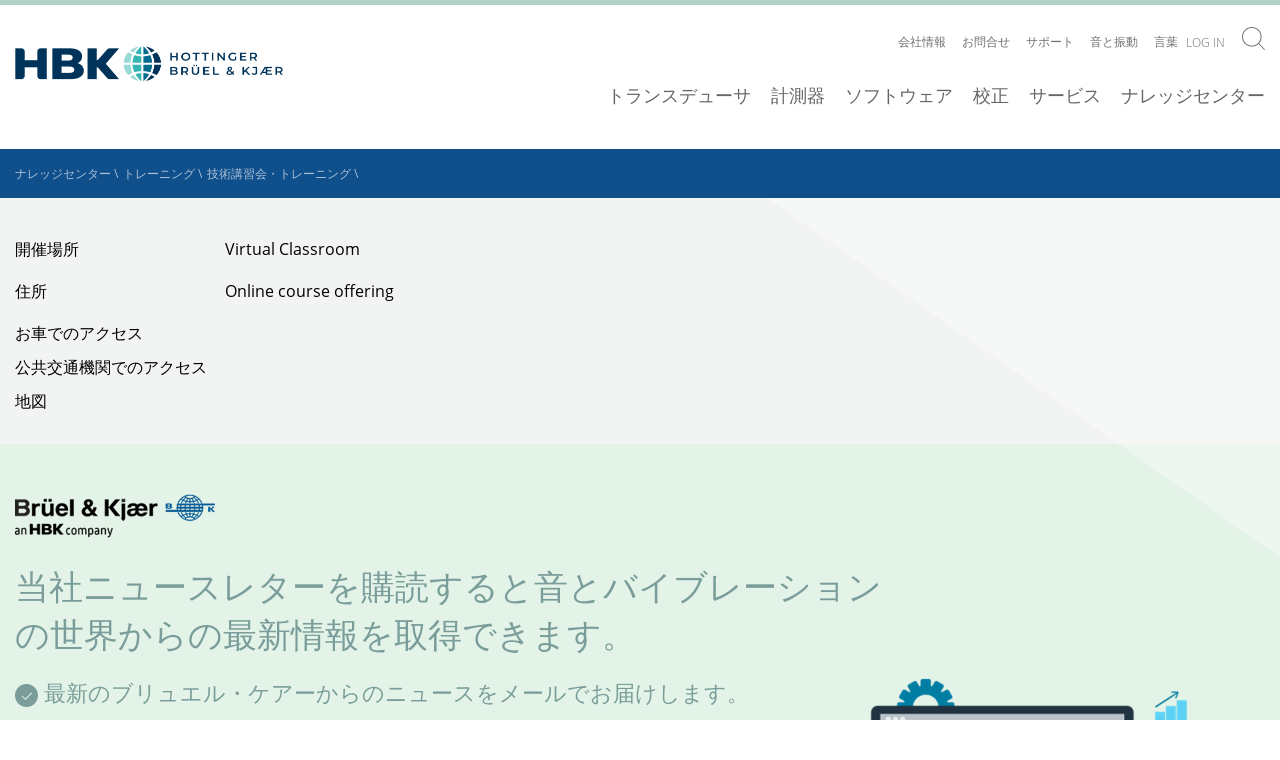

--- FILE ---
content_type: text/html; charset=utf-8
request_url: https://www.bksv.com/ja/knowledge/training/training-courses/denmark/university/locations/virtual-classroom
body_size: 17663
content:

<!DOCTYPE html>
<!--[if IE 9]><html class="ie-9"><!endif>-->

<html lang='en'>
<head>
    <script id="CookieConsent" src="https://policy.app.cookieinformation.com/uc.js" data-culture="EN" type="8db60c1578c3a329a58e8e74-text/javascript"></script>

    

    <!-- Google Tag Manager -->
    <script type="8db60c1578c3a329a58e8e74-text/javascript">
    (function (w, d, s, l, i) {
        w[l] = w[l] || []; w[l].push({
            'gtm.start':
                new Date().getTime(), event: 'gtm.js'
        }); var f = d.getElementsByTagName(s)[0],
            j = d.createElement(s), dl = l != 'dataLayer' ? '&l=' + l : ''; j.async = true; j.src =
                'https://www.googletagmanager.com/gtm.js?id=' + i + dl; f.parentNode.insertBefore(j, f);
        })(window, document, 'script', 'dataLayer', 'GTM-P29XD9');</script>
    <!-- End Google Tag Manager -->

    <meta name="viewport" content="width=device-width, initial-scale=1.0">
    <meta name="format-detection" content="telephone=no">

    <link href="/Components/Project/Design/Dist/Global/fonts/open-sans-v17-latin-300.woff" as="font" type="font/woff" crossorigin>
    <link href="/Components/Project/Design/Dist/Global/fonts/open-sans-v17-latin-300.woff2" as="font" type="font/woff2" crossorigin>

    <link href="/Components/Project/Design/Dist/Global/fonts/open-sans-v17-latin-600.woff" as="font" type="font/woff" crossorigin>
    <link href="/Components/Project/Design/Dist/Global/fonts/open-sans-v17-latin-600.woff2" as="font" type="font/woff2" crossorigin>

    <link href="/Components/Project/Design/Dist/Global/fonts/open-sans-v17-latin-regular.woff" as="font" type="font/woff" crossorigin>
    <link href="/Components/Project/Design/Dist/Global/fonts/open-sans-v17-latin-regular.woff2" as="font" type="font/woff2" crossorigin>

    <link href="/Components/Project/Design/Dist/Global/fonts/sinewssanspro-1000wt_medium-webfont.woff" as="font" type="font/woff" crossorigin>
    <link href="/Components/Project/Design/Dist/Global/fonts/sinewssanspro-1000wt_medium-webfont.woff2" as="font" type="font/woff2" crossorigin>

    <link rel="apple-touch-icon-precomposed" sizes="57x57" href="/Components/Project/Design/Dist/Global/images/favicons/apple-touch-icon-57x57.png" />
    <link rel="apple-touch-icon-precomposed" sizes="114x114" href="/Components/Project/Design/Dist/Global/images/favicons/apple-touch-icon-114x114.png" />
    <link rel="apple-touch-icon-precomposed" sizes="72x72" href="/Components/Project/Design/Dist/Global/images/favicons/apple-touch-icon-72x72.png" />
    <link rel="apple-touch-icon-precomposed" sizes="144x144" href="/Components/Project/Design/Dist/Global/images/favicons/apple-touch-icon-144x144.png" />
    <link rel="apple-touch-icon-precomposed" sizes="120x120" href="/Components/Project/Design/Dist/Global/images/favicons/apple-touch-icon-120x120.png" />
    <link rel="apple-touch-icon-precomposed" sizes="152x152" href="/Components/Project/Design/Dist/Global/images/favicons/apple-touch-icon-152x152.png" />
    <link rel="icon" type="image/png" href="/Components/Project/Design/Dist/Global/images/favicons/favicon-32x32.png" sizes="32x32" />
    <link rel="icon" type="image/png" href="/Components/Project/Design/Dist/Global/images/favicons/favicon-16x16.png" sizes="16x16" />
    <meta name="application-name" content="Brüel & Kjær | B&K | Sound and Vibration" />
    <meta name="msapplication-TileColor" content="#da532c" />
    <meta name="msapplication-TileImage" content="/Components/Project/Design/Dist/Global/images/favicons/mstile-144x144.png" />




<script charset="ISO-8859-1" src="//fast.wistia.com/assets/external/E-v1.js" async type="8db60c1578c3a329a58e8e74-text/javascript"></script>

    


    <meta name="theme-color" content="#ffffff">

    
<meta name="VIcurrentDateTime" content="639044952409898874" />
<script type="8db60c1578c3a329a58e8e74-text/javascript" src="/layouts/system/VisitorIdentification.js"></script>




    
	<link rel="stylesheet" type="text/css" href="/-/design/Components/Project/Design/Dist/Global/styles/style---b881815b.css">

    <title></title>
<meta name="description" content="">
<meta name="robots" content="noindex, follow" >

    <link rel="stylesheet" href="/customcss/temp-styles.css">
</head>

<body >



    <!-- Google Tag Manager (noscript) -->
    <noscript>
        <iframe src="https://www.googletagmanager.com/ns.html?id=GTM-P29XD9"
                height="0" width="0" style="display: none; visibility: hidden"></iframe>
    </noscript>
    <!-- End Google Tag Manager (noscript) -->
    <svg xmlns="http://www.w3.org/2000/svg" xmlns:xlink="http://www.w3.org/1999/xlink"><defs><svg viewBox="0 0 400 400" id="arrow-down-outline" xmlns="http://www.w3.org/2000/svg"><path d="M200 0C89.5 0 0 89.5 0 200s89.5 200 200 200 200-89.5 200-200S310.5 0 200 0zm0 382.6C99.3 382.6 17.4 300.7 17.4 200S99.3 17.4 200 17.4 382.6 99.3 382.6 200 300.7 382.6 200 382.6z"/><path d="M208.7 259.2V95.5h-17.4v163.7l-60-59.9-12.3 12.2 81 81 81-81-12.3-12.2z"/></svg><svg viewBox="0 0 400 400" id="arrow-down-solid" xmlns="http://www.w3.org/2000/svg"><path d="M200 0C89.5 0 0 89.5 0 200s89.5 200 200 200 200-89.5 200-200S310.5 0 200 0zm0 292.5l-81-81 12.3-12.3 60 60V95.5h17.4v163.7l60-60 12.3 12.3-81 81z"/></svg><svg viewBox="0 0 400 400" id="arrow-left-outline" xmlns="http://www.w3.org/2000/svg"><path d="M200 0C89.5 0 0 89.5 0 200s89.5 200 200 200 200-89.5 200-200S310.5 0 200 0zm0 382.6C99.3 382.6 17.4 300.7 17.4 200S99.3 17.4 200 17.4 382.6 99.3 382.6 200 300.7 382.6 200 382.6z"/><path d="M204 131.3L191.7 119l-80.9 81 80.9 81 12.3-12.3-59.9-60h163.6v-17.4H144z"/></svg><svg viewBox="0 0 400 400" id="arrow-left-solid" xmlns="http://www.w3.org/2000/svg"><path d="M200 0C89.5 0 0 89.5 0 200s89.5 200 200 200 200-89.5 200-200S310.5 0 200 0zm107.7 208.7H144.1l60 60-12.4 12.3-80.9-81 81-81 12.3 12.3-60 60h163.7l-.1 17.4z"/></svg><svg viewBox="0 0 197 162" id="arrow-right" xmlns="http://www.w3.org/2000/svg"><path d="M116 0l-12.3 12.3 60 60H0v17.4h163.7l-60 60L116 162l81-81z"/></svg><svg viewBox="0 0 400 400" id="arrow-right-outline" xmlns="http://www.w3.org/2000/svg"><path d="M200 0C89.5 0 0 89.5 0 200s89.5 200 200 200 200-89.5 200-200S310.5 0 200 0zm0 382.6C99.3 382.6 17.4 300.7 17.4 200S99.3 17.4 200 17.4 382.6 99.3 382.6 200 300.7 382.6 200 382.6z"/><path d="M203.9 119l-12.3 12.3 60 60H87.9v17.4h163.7l-60 60 12.3 12.3 81-81z"/></svg><svg viewBox="0 0 400 400" id="arrow-right-solid" xmlns="http://www.w3.org/2000/svg"><path d="M199.9 0C89.5 0-.1 89.5-.1 200s89.5 200 200 200 200-89.5 200-200S310.4 0 199.9 0zm4 281l-12.3-12.3 60-60H87.9v-17.4h163.7l-60-60 12.3-12.3 81 81-81 81z"/></svg><svg viewBox="0 0 400 400" id="arrow-up-outline" xmlns="http://www.w3.org/2000/svg"><path d="M200 0C89.5 0 0 89.5 0 200s89.5 200 200 200 200-89.5 200-200S310.5 0 200 0zm0 382.6C99.3 382.6 17.4 300.7 17.4 200S99.3 17.4 200 17.4 382.6 99.3 382.6 200 300.7 382.6 200 382.6z"/><path d="M200 101.7L187.7 114 119 182.7l12.3 12.3 60-60v163.7h17.4V135l60 60 12.3-12.3-68.7-68.7z"/></svg><svg viewBox="0 0 400 400" id="arrow-up-solid" xmlns="http://www.w3.org/2000/svg"><path d="M200 0C89.5 0 0 89.5 0 200s89.5 200 200 200 200-89.5 200-200S310.5 0 200 0zm68.7 195l-60-60v163.7h-17.4V135l-60 60-12.3-12.3 68.7-68.7 12.3-12.3 12.3 12.3 68.7 68.7-12.3 12.3z"/></svg><svg viewBox="0 0 9.31 5.36" id="asc-desc"><path d="M.71 0L0 .71l3.95 3.95.71.7.7-.7L9.31.71 8.6 0 4.66 3.94.71 0z"/></svg><svg viewBox="0 0 400 400" id="calendar-outline" xmlns="http://www.w3.org/2000/svg"><path d="M200 0C89.5 0 0 89.5 0 200s89.5 200 200 200 200-89.5 200-200S310.5 0 200 0zm0 382.6C99.3 382.6 17.4 300.7 17.4 200S99.3 17.4 200 17.4 382.6 99.3 382.6 200 300.7 382.6 200 382.6z"/><path d="M278.3 103.8H121.7c-9.6 0-17.4 7.8-17.4 17.4v157.6c0 9.6 7.8 17.4 17.4 17.4h156.5c9.6 0 17.4-7.8 17.4-17.4V121.2c.1-9.6-7.8-17.4-17.3-17.4zm0 17.4v35.9H121.7v-35.9h156.6zM121.7 278.8V174.5h156.5v104.3H121.7z"/></svg><svg viewBox="0 0 400 400" id="calendar-solid" xmlns="http://www.w3.org/2000/svg"><path d="M121.7 174.5h156.5v104.3H121.7zm0-53.3h156.5v35.9H121.7z"/><path d="M200 0C89.5 0 0 89.5 0 200s89.5 200 200 200 200-89.5 200-200S310.5 0 200 0zm95.7 278.8c0 9.6-7.8 17.4-17.4 17.4H121.7c-9.6 0-17.4-7.8-17.4-17.4V121.2c0-9.6 7.8-17.4 17.4-17.4h156.5c9.6 0 17.4 7.8 17.4 17.4v157.6h.1z"/></svg><svg viewBox="0 0 400 400" id="checkmark-outline" xmlns="http://www.w3.org/2000/svg"><path d="M200 0C89.5 0 0 89.5 0 200s89.5 200 200 200 200-89.5 200-200S310.5 0 200 0zm0 382.6C99.3 382.6 17.4 300.7 17.4 200S99.3 17.4 200 17.4 382.6 99.3 382.6 200 300.7 382.6 200 382.6z"/><path d="M179.8 254l-51.9-51.8-12.3 12.3 64.2 64.1 116.8-116.8-12.3-12.3z"/></svg><svg viewBox="0 0 400 400" id="checkmark-solid" xmlns="http://www.w3.org/2000/svg"><path d="M200 0C89.5 0 0 89.5 0 200s89.5 200 200 200 200-89.5 200-200S310.5 0 200 0zm-20.2 278.6l-64.2-64.2 12.3-12.3 51.9 51.9 104.5-104.5 12.3 12.3-116.8 116.8z"/></svg><svg viewBox="0 0 23 23" id="chevron-right"><path d="M11.5 0A11.5 11.5 0 1 0 23 11.5 11.5 11.5 0 0 0 11.5 0m0 22A10.5 10.5 0 1 1 22 11.5 10.51 10.51 0 0 1 11.5 22"/><path d="M9.53 15.45l.7.71 3.95-3.95.71-.71-.71-.71-3.95-3.95-.7.71 3.94 3.95-3.94 3.95z"/></svg><svg viewBox="0 0 400 400" id="clock-outline" xmlns="http://www.w3.org/2000/svg"><path d="M200 0C89.5 0 0 89.5 0 200s89.5 200 200 200 200-89.5 200-200S310.5 0 200 0zm0 382.6C99.3 382.6 17.4 300.7 17.4 200S99.3 17.4 200 17.4 382.6 99.3 382.6 200 300.7 382.6 200 382.6z"/><path d="M208.7 79.2h-17.4v152.5h87v-17.4h-69.6z"/></svg><svg viewBox="0 0 400 400" id="clock-solid" xmlns="http://www.w3.org/2000/svg"><path d="M200 0C89.5 0 0 89.5 0 200s89.5 200 200 200 200-89.5 200-200S310.5 0 200 0zm78.3 231.7h-87V79.2h17.4v135.1h69.6v17.4z"/></svg><svg viewBox="0 0 400 400" id="close-outline" xmlns="http://www.w3.org/2000/svg"><path d="M341.4 58.6C302.4 19.5 251.2 0 200 0S97.6 19.5 58.6 58.6c-78.1 78.1-78.1 204.7 0 282.8 39 39.1 90.2 58.6 141.4 58.6s102.4-19.5 141.4-58.6c78.1-78.1 78.1-204.7 0-282.8zm-12.3 270.5c-34.5 34.5-80.3 53.5-129.1 53.5s-94.6-19-129.1-53.5S17.4 248.8 17.4 200s19-94.6 53.5-129.1S151.2 17.4 200 17.4s94.6 19 129.1 53.5c71.2 71.2 71.2 187 0 258.2z"/><path d="M261.5 126.2L200 187.7l-61.5-61.5-12.3 12.3 61.5 61.5-61.5 61.5 12.3 12.3 61.5-61.5 61.5 61.5 12.3-12.3-61.5-61.5 61.5-61.5z"/></svg><svg viewBox="0 0 400 400" id="close-solid" xmlns="http://www.w3.org/2000/svg"><path d="M341.4 58.6c-78.1-78.1-204.7-78.1-282.8 0s-78.1 204.7 0 282.8 204.7 78.1 282.8 0 78.1-204.7 0-282.8zm-67.6 202.9l-12.3 12.3-61.5-61.5-61.5 61.5-12.3-12.3 61.5-61.5-61.5-61.5 12.3-12.3 61.5 61.5 61.5-61.5 12.3 12.3-61.5 61.5 61.5 61.5z"/></svg><svg viewBox="0 0 400 400" id="download-outline" xmlns="http://www.w3.org/2000/svg"><path d="M200 0C89.5 0 0 89.5 0 200s89.5 200 200 200 200-89.5 200-200S310.5 0 200 0zm0 382.6C99.3 382.6 17.4 300.7 17.4 200S99.3 17.4 200 17.4 382.6 99.3 382.6 200 300.7 382.6 200 382.6z"/><path d="M119 277.2h161.9v17.4H119zm162-100.3l-12.3-12.3-60 59.9V105.4h-17.4v119.2l-60-60-12.3 12.3 81 80.9z"/></svg><svg viewBox="0 0 400 400" id="download-solid" xmlns="http://www.w3.org/2000/svg"><path d="M200 0C89.5 0 0 89.5 0 200s89.5 200 200 200 200-89.5 200-200S310.5 0 200 0zm-68.7 164.6l60 60V105.4h17.4v119.1l60-60 12.3 12.3-81 81-81-81 12.3-12.2zm149.7 130H119v-17.4h162v17.4z"/></svg><svg viewBox="0 0 23 23" id="edit"><path d="M11.5 0A11.5 11.5 0 1 0 23 11.5 11.5 11.5 0 0 0 11.5 0m0 22A10.5 10.5 0 1 1 22 11.5 10.51 10.51 0 0 1 11.5 22"/><path d="M10.34 15.02l.71-.71 6.01-6.01-.71-.7-6.01 6.01m-3.5 1.52h9.31v1H6.84z"/></svg><svg viewBox="0 0 400 400" id="empty-outline" xmlns="http://www.w3.org/2000/svg"><path d="M200 17.4c100.7 0 182.6 81.9 182.6 182.6S300.7 382.6 200 382.6 17.4 300.7 17.4 200 99.3 17.4 200 17.4M200 0C89.5 0 0 89.5 0 200s89.5 200 200 200 200-89.5 200-200S310.5 0 200 0z"/></svg><svg viewBox="0 0 400 400" id="empty-solid" xmlns="http://www.w3.org/2000/svg"><circle cx="200" cy="200" r="200"/></svg><svg viewBox="0 0 400 400" id="information-outline" xmlns="http://www.w3.org/2000/svg"><path d="M200 0C89.5 0 0 89.5 0 200s89.5 200 200 200 200-89.5 200-200S310.5 0 200 0zm0 382.6C99.3 382.6 17.4 300.7 17.4 200S99.3 17.4 200 17.4 382.6 99.3 382.6 200 300.7 382.6 200 382.6z"/><path d="M193.5 110.9h17.4v17.4h-17.4zm17.4 50h-34.6v17.4h17.2v89.1h-17.2v17.4H228v-17.4h-17.1z"/></svg><svg viewBox="0 0 400 400" id="information-solid" xmlns="http://www.w3.org/2000/svg"><path d="M200 0C89.5 0 0 89.5 0 200s89.5 200 200 200 200-89.5 200-200S310.5 0 200 0zm-6.5 110.9h17.4v17.4h-17.4v-17.4zM228 284.8h-51.6v-17.4h17.1v-89.1h-17.1v-17.4h34.5v106.5H228v17.4z"/></svg><svg viewBox="0 0 400 400" id="language-outline" xmlns="http://www.w3.org/2000/svg"><path d="M199.5 15.9c100.7 0 182.6 81.9 182.6 182.6s-81.9 182.6-182.6 182.6S16.9 299.2 16.9 198.5 98.8 15.9 199.5 15.9m0-17.4C89-1.5-.5 88-.5 198.5s89.5 200 200 200 200-89.5 200-200-89.5-200-200-200z"/><path d="M312.5 294.2h-17.4l-17.4-34.8h-52.2l-17.4 34.8h-17.4L243 172.4h17.4l52.1 121.8zM230.8 242h41.7L252 192.3 230.8 242zM243 137.6H86.5v-17.4H156v-17.4h17.4v17.4H243zM117.5 257.8l-10-14.2c23.1-16.2 83.2-66.9 83.2-105.9h17.4c.1 56-86.9 117.5-90.6 120.1z"/><path d="M197.3 242c-21.8-19.1-76.1-67.7-76.1-87h17.4-8.7l8.7-.1c1.1 9.1 35.3 44.5 66.6 71.9l-7.9 15.2z"/></svg><svg viewBox="0 0 9.31 1" id="line"><path d="M0 0h9.31v1H0z"/></svg><svg viewBox="0 0 400 400" id="minus-outline" xmlns="http://www.w3.org/2000/svg"><path d="M200 0C89.5 0 0 89.5 0 200s89.5 200 200 200 200-89.5 200-200S310.5 0 200 0zm0 382.6C99.3 382.6 17.4 300.7 17.4 200S99.3 17.4 200 17.4 382.6 99.3 382.6 200 300.7 382.6 200 382.6z"/><path d="M104.3 191.3h191.3v17.4H104.3z"/></svg><svg viewBox="0 0 400 400" id="minus-solid" xmlns="http://www.w3.org/2000/svg"><path d="M200 0C89.5 0 0 89.5 0 200s89.5 200 200 200 200-89.5 200-200S310.5 0 200 0zm95.7 208.7H104.3v-17.4h191.3v17.4h.1z"/></svg><svg viewBox="0 0 400 400" id="pin-outline" xmlns="http://www.w3.org/2000/svg"><path class="best0" d="M200 0C89.5 0 0 89.5 0 200s89.5 200 200 200 200-89.5 200-200S310.5 0 200 0zm0 382.6C99.3 382.6 17.4 300.7 17.4 200S99.3 17.4 200 17.4 382.6 99.3 382.6 200 300.7 382.6 200 382.6z"/><path class="best0" d="M198.2 94.9c-37.4 0-67.6 29.6-69.3 66.5 0 1-.3 2-.3 3 0 9.6 1.9 18.7 5.4 27 .1.3 64.1 124.8 64.1 124.8s64-124.5 64.1-124.8c3.5-8.3 5.4-17.4 5.4-27 0-1-.3-2-.3-3-1.4-36.9-31.7-66.5-69.1-66.5zm48.4 89.3c-3.1 6-30.4 59.3-48.3 94.1-17.9-34.8-45.3-88.1-48.3-94.1-2.5-6.1-3.8-12.5-3.8-19 .1-1 .2-1.9.3-2.9 1.2-28 24-49.9 51.9-49.9s50.7 21.9 51.9 49.9c0 .9.1 1.8.3 2.9-.3 6.5-1.6 12.9-4 19z"/></svg><svg viewBox="0 0 400 400" id="pin-solid" xmlns="http://www.w3.org/2000/svg"><path d="M198.2 112.3c-27.9 0-50.7 21.9-51.9 49.9 0 1-.2 1.9-.3 2.9.1 6.6 1.4 13 3.8 19 3.1 6 30.4 59.3 48.3 94.1 17.9-34.8 45.3-88.1 48.3-94.1 2.5-6.1 3.8-12.5 3.8-19-.1-1.1-.2-2-.3-2.9-1-28-23.8-49.9-51.7-49.9z"/><path d="M200 0C89.5 0 0 89.5 0 200s89.5 200 200 200 200-89.5 200-200S310.5 0 200 0zm62.4 191.5c-.1.3-64.1 124.8-64.1 124.8s-64-124.5-64.1-124.8c-3.5-8.3-5.4-17.4-5.4-27 0-1 .3-2 .3-3 1.6-37 31.9-66.5 69.3-66.5s67.6 29.6 69.3 66.5c0 1 .3 2 .3 3-.2 9.6-2.1 18.7-5.6 27z"/></svg><svg viewBox="0 0 400 400" id="plus-outline" xmlns="http://www.w3.org/2000/svg"><path d="M200 0C89.5 0 0 89.5 0 200s89.5 200 200 200 200-89.5 200-200S310.5 0 200 0zm0 382.6C99.3 382.6 17.4 300.7 17.4 200S99.3 17.4 200 17.4 382.6 99.3 382.6 200 300.7 382.6 200 382.6z"/><path d="M208.7 104.3h-17.4v87h-87v17.4h87v87h17.4v-87h87v-17.4h-87z"/></svg><svg viewBox="0 0 400 400" id="plus-solid" xmlns="http://www.w3.org/2000/svg"><path d="M200 0C89.5 0 0 89.5 0 200s89.5 200 200 200 200-89.5 200-200S310.5 0 200 0zm95.7 208.7h-87v87h-17.4v-87h-87v-17.4h87v-87h17.4v87h87v17.4z"/></svg><svg viewBox="0 0 400 400" id="price-outline" xmlns="http://www.w3.org/2000/svg"><path d="M200 0C89.5 0 0 89.5 0 200s89.5 200 200 200 200-89.5 200-200S310.5 0 200 0zm0 382.6C99.3 382.6 17.4 300.7 17.4 200S99.3 17.4 200 17.4 382.6 99.3 382.6 200 300.7 382.6 200 382.6z"/><path d="M280.2 103.8h-80.8c-3.7 0-7 1.4-9.7 3.5l-94.3 93.5C82 214.3 82 236.5 95.5 250l55.3 55.3c6.8 6.8 15.7 10.1 24.6 10.1 8.9 0 17.8-3.4 24.6-10.1l93.5-94.3c2-2.8 3.5-6 3.5-9.7v-80.8c0-9.1-7.5-16.7-16.8-16.7zm-.6 97L187.7 293c-3.3 3.3-7.6 5.1-12.3 5.1s-9-1.8-12.3-5.1l-55.3-55.3c-6.8-6.8-6.8-17.8 0-24.6l92.4-91.9h79.4v79.6z"/><path d="M246.2 173.8c5.3-5.3 5.3-13.9 0-19.2s-13.9-5.3-19.2 0-5.3 13.9 0 19.2 14 5.3 19.2 0z"/></svg><svg viewBox="0 0 400 400" id="price-solid" xmlns="http://www.w3.org/2000/svg"><path d="M200 0C89.5 0 0 89.5 0 200s89.5 200 200 200 200-89.5 200-200S310.5 0 200 0zm97 201.4c0 3.7-1.4 7-3.5 9.7L200 305.3c-6.8 6.8-15.7 10.1-24.6 10.1-8.9 0-17.8-3.4-24.6-10.1L95.5 250c-13.5-13.5-13.5-35.7 0-49.2l94.3-93.5c2.8-2 6-3.5 9.7-3.5h80.8c9.3 0 16.8 7.6 16.8 16.8l-.1 80.8z"/><path d="M107.8 213.1c-6.8 6.8-6.8 17.8 0 24.6l55.3 55.3c3.3 3.3 7.6 5.1 12.3 5.1s9-1.8 12.3-5.1l91.9-92.3v-79.5h-79.4l-92.4 91.9zM227 154.6c5.3-5.3 13.9-5.3 19.2 0s5.3 13.9 0 19.2-13.9 5.3-19.2 0-5.3-13.9 0-19.2z"/></svg><svg viewBox="0 0 400 400" id="question-outline" xmlns="http://www.w3.org/2000/svg"><path class="bkst0" d="M200 0C89.5 0 0 89.5 0 200s89.5 200 200 200 200-89.5 200-200S310.5 0 200 0zm0 382.6C99.3 382.6 17.4 300.7 17.4 200S99.3 17.4 200 17.4 382.6 99.3 382.6 200 300.7 382.6 200 382.6z"/><path class="bkst0" d="M242.7 119.5c-9.1-8-21.8-12.1-38.1-12.1-17.6 0-34.4 4.2-50.5 12.7l7.5 17.3c8.3-4.2 15.6-7 22-8.6 6.4-1.6 12.9-2.4 19.7-2.4 10.5 0 18.5 2.4 24.1 7.1 5.6 4.7 8.4 11.4 8.4 20.1 0 7-1.5 13-4.5 17.9-3 4.9-10.3 12.3-21.9 22.1-8.3 7.2-14.1 14-17.1 20.4-3.1 6.4-4.6 14.6-4.6 24.6v6.9h16.5v-4.2c0-8.1 1.4-14.6 4.1-19.4 2.8-4.9 8.5-10.9 17.1-18.3 10.7-9.4 17.7-16.2 21-20.4 3.2-4.2 5.7-8.7 7.4-13.4 1.7-4.7 2.5-10.2 2.5-16.4 0-14.6-4.5-25.9-13.6-33.9zm-46 146.5c-10.2 0-15.3 5.8-15.3 17.4 0 15.9 10.9 17.2 15.3 17.2 4.9 0 15.5-.9 15.5-17.2 0-16.2-10.6-17.4-15.5-17.4z"/></svg><svg viewBox="0 0 400 400" id="question-solid" xmlns="http://www.w3.org/2000/svg"><path d="M200 0C89.5 0 0 89.5 0 200s89.5 200 200 200 200-89.5 200-200S310.5 0 200 0zm-3.3 300.6c-4.4 0-15.3-1.6-15.3-17.2 0-11.6 5.1-17.4 15.3-17.4 4.9 0 15.4 1.2 15.4 17.4 0 17.3-10.5 17.2-15.4 17.2zm56.9-130.9c-1.7 4.7-4.1 9.2-7.4 13.4-3.2 4.2-10.2 11-21 20.4-8.6 7.3-14.3 13.4-17.1 18.3-2.8 4.9-4.1 11.3-4.1 19.4v4.2h-16.5v-6.9c0-10 1.5-18.2 4.6-24.6 3.1-6.4 8.8-13.2 17.1-20.4 11.6-9.8 18.9-17.2 21.9-22.1 3-4.9 4.5-10.9 4.5-17.9 0-8.7-2.8-15.4-8.4-20.1-5.6-4.7-13.6-7.1-24.1-7.1-6.7 0-13.3.8-19.7 2.4-6.4 1.6-13.7 4.4-22 8.6l-7.5-17.3c16.1-8.4 32.9-12.7 50.5-12.7 16.3 0 28.9 4 38 12s13.6 19.3 13.6 33.9c.1 6.3-.7 11.7-2.4 16.5z"/></svg><svg viewBox="0 0 400 400" id="refresh-outline" xmlns="http://www.w3.org/2000/svg"><path d="M200 0C89.5 0 0 89.5 0 200s89.5 200 200 200 200-89.5 200-200S310.5 0 200 0zm0 382.6C99.3 382.6 17.4 300.7 17.4 200S99.3 17.4 200 17.4 382.6 99.3 382.6 200 300.7 382.6 200 382.6z"/><path d="M201.8 109.1l21-21-12.3-12.3-43 43 43 43 12.3-12.3-22.9-23.1h.2c43.2 0 78.3 35.1 78.3 78.3S243.2 283 200 283s-78.3-35.1-78.3-78.3c0-21.5 8.7-41 22.9-55.2l-12.3-12.3c-17.3 17.3-27.9 41.2-27.9 67.5 0 52.8 42.8 95.7 95.7 95.7 52.8 0 95.7-42.8 95.7-95.7-.1-52.2-42-94.6-94-95.6z"/></svg><svg viewBox="0 0 400 400" id="refresh-solid" xmlns="http://www.w3.org/2000/svg"><path d="M200 0C89.5 0 0 89.5 0 200s89.5 200 200 200 200-89.5 200-200S310.5 0 200 0zm0 300.4c-52.8 0-95.7-42.8-95.7-95.7 0-26.4 10.7-50.2 27.9-67.5l12.3 12.3c-14.1 14.2-22.9 33.7-22.9 55.2 0 43.2 35.1 78.3 78.3 78.3 43.2 0 78.3-35.1 78.3-78.3 0-43.2-35.1-78.3-78.3-78.3h-.2l22.9 23.1-12.3 12.3-43-43 43-43 12.3 12.3-21 21c52 .9 93.9 43.3 93.9 95.6.2 52.8-42.7 95.7-95.5 95.7z"/></svg><svg viewBox="0 0 400 400" id="search" xmlns="http://www.w3.org/2000/svg"><path d="M296.9 284.8c60.6-66.9 58.8-170.3-5.7-234.9C257.8 16.7 214.2 0 170.5 0 126.9 0 83.3 16.7 50 50c-66.6 66.6-66.6 174.6 0 241.2 33.3 33.3 76.9 50 120.6 50 41 0 81.8-14.9 114.3-44.2l103 103 12.1-12.1-103.1-103.1zm-17.8-5.7c-29 29-67.5 45-108.5 45s-79.5-16-108.5-45C2.2 219.2 2.2 121.9 62 62c29-29 67.5-45 108.5-45S250 33 279 62c59.9 59.9 59.9 157.2.1 217.1z"/></svg></defs></svg>

    <header class="header">
        <div class="header__container">
            <!--googleoff: all-->
<div class="header-logo">
  <a href="/ja" class="header-logo__link">
      <img class="header-logo__link__image" alt="logo" src="https://www.hbkworld.com/etc.clientlibs/digitalxn/base/clientlibs/publish/resources/assets/hbk-logo--desktop.png" 
           width="259px"
           height="35px"
           >
  </a>
</div>
<!--googleon: all-->
            


<div class="service-nav-wrapper">
  <div class="service-nav">

    
<ul class="service-nav__items">
        <li class="service-nav__items__item-box" data-navigation="top-level">
            <div class="service-nav__items__item-box__item">
                <a href="/ja/about" class="service-nav__items__item-box__item__link">会社情報</a>
                    <ul class="service-nav__items__item-box__item__subnavigation second-level-menu">
                        <a id="backlink" href="#" class="category-icon-link">
                            <svg class="icon  icon-white">
                                <use xmlns:xlink="http://www.w3.org/1999/xlink" xlink:href="#arrow-left-outline"></use>
                            </svg>
                        </a>
                        <li class="service-nav__items__item-box__item__subnavigation__item">

                                <a href="/ja/about/history"
                                   data-navigation="second-level"
                                   class="service-nav__items__item-box__item__subnavigation__item__link">沿革</a>
                        </li>
                        <li class="service-nav__items__item-box__item__subnavigation__item">

                                <a href="/ja/about/vision-and-values"
                                   data-navigation="second-level"
                                   class="service-nav__items__item-box__item__subnavigation__item__link">ビジョンとバリュー</a>
                        </li>
                        <li class="service-nav__items__item-box__item__subnavigation__item">

                                <a href="/ja/about/ethics"
                                   data-navigation="second-level"
                                   class="service-nav__items__item-box__item__subnavigation__item__link">企業倫理</a>
                        </li>
                        <li class="service-nav__items__item-box__item__subnavigation__item">

                                <a href="/ja/about/quality-environment"
                                   data-navigation="second-level"
                                   class="service-nav__items__item-box__item__subnavigation__item__link">品質と環境</a>
                        </li>
                        <li class="service-nav__items__item-box__item__subnavigation__item">

                                <a href="/ja/about/partners"
                                   data-navigation="second-level"
                                   class="service-nav__items__item-box__item__subnavigation__item__link">パートナー</a>
                        </li>
                        <li class="service-nav__items__item-box__item__subnavigation__item">

                                <a href="/ja/customers"
                                   data-navigation="second-level"
                                   class="service-nav__items__item-box__item__subnavigation__item__link">ユーザー事例</a>
                        </li>
                        <li class="service-nav__items__item-box__item__subnavigation__item">

                                <a href="/ja/about/jobs"
                                   data-navigation="second-level"
                                   class="service-nav__items__item-box__item__subnavigation__item__link">採用情報</a>
                        </li>
                    </ul>
            </div>
        </li>
        <li class="service-nav__items__item-box" data-navigation="top-level">
            <div class="service-nav__items__item-box__item">
                <a href="/ja/contact/japan" class="service-nav__items__item-box__item__link">お問合せ</a>
            </div>
        </li>
        <li class="service-nav__items__item-box" data-navigation="top-level">
            <div class="service-nav__items__item-box__item">
                <a href="/ja/services/support" class="service-nav__items__item-box__item__link">サポート</a>
                    <ul class="service-nav__items__item-box__item__subnavigation second-level-menu">
                        <a id="backlink" href="#" class="category-icon-link">
                            <svg class="icon  icon-white">
                                <use xmlns:xlink="http://www.w3.org/1999/xlink" xlink:href="#arrow-left-outline"></use>
                            </svg>
                        </a>
                        <li class="service-nav__items__item-box__item__subnavigation__item">

                                <a href="/ja/services/downloads"
                                   data-navigation="second-level"
                                   class="service-nav__items__item-box__item__subnavigation__item__link">ダウンロード</a>
                        </li>
                        <li class="service-nav__items__item-box__item__subnavigation__item">

                                <a href="/ja/services/support/license-management"
                                   data-navigation="second-level"
                                   class="service-nav__items__item-box__item__subnavigation__item__link">ライセンス管理</a>
                        </li>
                        <li class="service-nav__items__item-box__item__subnavigation__item">

                                <a href="/ja/services/support/support-request"
                                   data-navigation="second-level"
                                   class="service-nav__items__item-box__item__subnavigation__item__link">サポートのご依頼</a>
                        </li>
                        <li class="service-nav__items__item-box__item__subnavigation__item">

                                <a href="/ja/services/support/service-request"
                                   data-navigation="second-level"
                                   class="service-nav__items__item-box__item__subnavigation__item__link">修理校正のご依頼</a>
                        </li>
                        <li class="service-nav__items__item-box__item__subnavigation__item">

                                <a href="/ja/calibration/calibrationcloud"
                                   data-navigation="second-level"
                                   class="service-nav__items__item-box__item__subnavigation__item__link">オンライン校正データ</a>
                        </li>
                    </ul>
            </div>
        </li>
        <li class="service-nav__items__item-box" data-navigation="top-level">
            <div class="service-nav__items__item-box__item">
                <a href="/ja/knowledge/blog" class="service-nav__items__item-box__item__link">音と振動</a>
            </div>
        </li>
        <li class="service-nav__items__item-box" data-navigation="top-level">
            <div class="service-nav__items__item-box__item">
                <a href="/ja" class="service-nav__items__item-box__item__link">言葉</a>
                    <ul class="service-nav__items__item-box__item__subnavigation second-level-menu">
                        <a id="backlink" href="#" class="category-icon-link">
                            <svg class="icon  icon-white">
                                <use xmlns:xlink="http://www.w3.org/1999/xlink" xlink:href="#arrow-left-outline"></use>
                            </svg>
                        </a>
                        <li class="service-nav__items__item-box__item__subnavigation__item">

                                <a href="/en/knowledge/training/training-courses/denmark/university/locations/virtual-classroom"
                                   data-navigation="second-level"
                                   class="service-nav__items__item-box__item__subnavigation__item__link">企業（英語）</a>
                        </li>
                        <li class="service-nav__items__item-box__item__subnavigation__item">

                                <a href="/de/knowledge/training/training-courses/denmark/university/locations/virtual-classroom"
                                   data-navigation="second-level"
                                   class="service-nav__items__item-box__item__subnavigation__item__link">ドイツ</a>
                        </li>
                        <li class="service-nav__items__item-box__item__subnavigation__item">

                                <a href="/fr/knowledge/training/training-courses/denmark/university/locations/virtual-classroom"
                                   data-navigation="second-level"
                                   class="service-nav__items__item-box__item__subnavigation__item__link">フランス</a>
                        </li>
                        <li class="service-nav__items__item-box__item__subnavigation__item">

                                <a href="/pt/knowledge/training/training-courses/denmark/university/locations/virtual-classroom"
                                   data-navigation="second-level"
                                   class="service-nav__items__item-box__item__subnavigation__item__link">ブラジル</a>
                        </li>
                        <li class="service-nav__items__item-box__item__subnavigation__item">

                                <a href="/it/knowledge/training/training-courses/denmark/university/locations/virtual-classroom"
                                   data-navigation="second-level"
                                   class="service-nav__items__item-box__item__subnavigation__item__link">イタリア</a>
                        </li>
                        <li class="service-nav__items__item-box__item__subnavigation__item">

                                <a href="/es/knowledge/training/training-courses/denmark/university/locations/virtual-classroom"
                                   data-navigation="second-level"
                                   class="service-nav__items__item-box__item__subnavigation__item__link">スペイン</a>
                        </li>
                        <li class="service-nav__items__item-box__item__subnavigation__item">

                                <a href="/zh/knowledge/training/training-courses/denmark/university/locations/virtual-classroom"
                                   data-navigation="second-level"
                                   class="service-nav__items__item-box__item__subnavigation__item__link">中国</a>
                        </li>
                        <li class="service-nav__items__item-box__item__subnavigation__item">

                                <a href="/ja/knowledge/training/training-courses/denmark/university/locations/virtual-classroom"
                                   data-navigation="second-level"
                                   class="service-nav__items__item-box__item__subnavigation__item__link">日本</a>
                        </li>
                        <li class="service-nav__items__item-box__item__subnavigation__item">

                                <a href="/ko/knowledge/training/training-courses/denmark/university/locations/virtual-classroom"
                                   data-navigation="second-level"
                                   class="service-nav__items__item-box__item__subnavigation__item__link">韓国</a>
                        </li>
                    </ul>
            </div>
        </li>
</ul>


    
    <form method="POST" action="/ja/knowledge/training/training-courses/denmark/university/locations/virtual-classroom" id="Form0" enctype="multipart/form-data">
<div class="aspNetHidden">
<input type="hidden" name="__VIEWSTATE" id="__VIEWSTATE" value="WUfKXGeucv2jB1ijvLl9kY5/fyXrNneR7WGCU+j5667n4Bbjy3hj8nEQrx7hQK3/8oWrC1m7eF15qUyUxQYiGRo0ST+cgmvM4ySEkmneNalIysnZvungJIjxkHJ7zL9Vr1YPl2HWrJtv5aoswL1lKT/dKUnb+zpD2gxOxWKQGXg75fNM2s3PpYxbtTjxTXEJ5fGT/TxOts6e2C9G0xIW7RO2reTgJO2yiiHj3SXob9P8GNqH1JNJohAS3SVVjye4xnjXRLEzJ+Qo31bB4I51Qa/13FXEUD61mMd7XmNo+/F8baip3jeIUMvu+mx/bQh5qJm0ZiZeM5UWc7v06USke8ss1esb7WyuHEc8okATaiRVK4zOd1ykuUQPz0eMcFNeo4YZvVxjKri07lvqkACAxme4R/TU5nHpmVl+CW9BuFD0IbQ7r2+uw5phU6iG1NLUS1TXISnCQliSTcgLj/HfAUgKgPvDrpPxCrERTqI3Dl2xuRv56JQ6KHkh8RJ14NtnBC1ixcvIJZw9BVom+Kb6aTlq8FF3b3C9/R+AHmLbDfFz9qTpslDi3QNtrZaASXt69AWGr7UtpdgF8s8RVWh3zSg+plZ9fJIFMwXa8/bHSSVOK/gg0PhKN0usYFWKaBYZPFuim9ohypzN/uchhBb4akKwJA1GsDqHKBcsTfyL2LGJQs6v4wOsXezIu4ZFQKx9+/M+kDWaPVVoeIytq6nCc7N5Q0ZvMfp1FuvZGBdRoz41bTeqPWW+XVO6XkonF2BATYes6ogWswCbF22oijQf3b6RibmURhIHYjETLj215MiNewCCaL2ol7JkTQ1GTSS/ilyaTPBEvcVGeZ8Ao5xsU0A7BuPoIEDWP8QxPuR6M9PxicKKYq1CL7oyJOIFPE5t2GnsUq7KIMSOSFpMWU8z6KClDZQyU9ht39m41As4rY7b7TqM732Al4xgjIIohNKrPFosXEPnEkkZnmXIYQXo2yS5PUeifs5MW0Bjrcv98OBkX+tnYs5CG/3cOl+wTWp8Bpd1jNV27RHu8QsxCjaieSYDFQFy1/5a+QixFIrCUkY6bmTgv7EhXExf2WD2RgnOgkahD+6pHNuhFK/dewOcnwPvQ4ezljKdLVVwAvlmImrPjU+CN3geTkTkb/lcG1QznDOYaG5kFCYFQKhxZMlgQ18qcPI+4Hkn2CMd6Ti48tY6Ni8PH5IorYLebDGXqzKyIg2GmKEESXGex+Mcv2YvV4nXxtqZSFovhEh0z/H3suZxEgjLvpohooB6NVDuDMf98OjbPhWdKGOZrnsjpvZw20LwyHHLDfypJlZHtuIT8SBh3Vbl/HdCO7tUP1DiKZw1hJ5sA2Kj5KbIa8LuAGkq8rVjoLyhEekhZ0ofSNCGFNgdB+8Xk0KW7sdPgOD6sT/8" />
</div>


<script src="https://cdn.auth0.com/js/auth0/9.2.3/auth0.min.js" type="8db60c1578c3a329a58e8e74-text/javascript"></script>


<style>
  .edit-profile-panel .dropdown-box {
    display:none;
  }

  .edit-profile-panel:hover .dropdown-box {
    display:block;
  }
</style>

    <a class="service-nav__items__item-box__item__link" href="/login-deprecating" class="login-button">
	LOG IN
    </a>

<!--
<div id="navClientLogin" data-component="LoginForm" data-auth-client-id="AUVNP5TsA0V1RYiMy3nFla6HlH1b7MXJ" data-auth-domain="login.bksv.com" data-auth-audience="https://bkcluster-prod.bksv.com/profileservice/" data-signup-url="https://account.bksv.com/Register?returnurl=https%3A%2F%2Fwww.bksv.com%2Fja%2Fknowledge%2Ftraining%2Ftraining-courses%2Fdenmark%2Funiversity%2Flocations%2Fvirtual-classroom&language=ja" data-auth-callback-url="https://www.bksv.com/Legacy/Components/Framework/Security/Infrastructure/LoginCallback.ashx" data-return-url="https://www.bksv.com/ja/knowledge/training/training-courses/denmark/university/locations/virtual-classroom" data-dictionary-string="ja">
  <div id="ctl01_LoginPanel">
	
    <a href="#" class="login-button">
      ログイン
    </a>
  
</div>

  <div id="ctl01_ResetPanel">
	
  
</div>

  
</div>

-->

<div class="aspNetHidden">

	<input type="hidden" name="__VIEWSTATEGENERATOR" id="__VIEWSTATEGENERATOR" value="048C42E6" />
</div></form>

    <div class="service-nav__search-wrapper" data-component="ServiceSearch" data-search-page-url="/ja/search" data-search-page-query-param="q">
	<span class="service-nav__search-wrapper__search">
		
		<svg class="icon" version="1.1" id="search_x5F_icon" xmlns="http://www.w3.org/2000/svg" xmlns:xlink="http://www.w3.org/1999/xlink" x="0px"
				 y="0px" viewBox="0 0 400 400" style="enable-background:new 0 0 400 400;" xml:space="preserve">
<path id="magnify" d="M296.9,284.8c60.6-66.9,58.8-170.3-5.7-234.9C257.8,16.7,214.2,0,170.5,0C126.9,0,83.3,16.7,50,50
	c-66.6,66.6-66.6,174.6,0,241.2c33.3,33.3,76.9,50,120.6,50c41,0,81.8-14.9,114.3-44.2l103,103l12.1-12.1L296.9,284.8z M279.1,279.1
	c-29,29-67.5,45-108.5,45s-79.5-16-108.5-45C2.2,219.2,2.2,121.9,62,62c29-29,67.5-45,108.5-45S250,33,279,62
	C338.9,121.9,338.9,219.2,279.1,279.1z" />
</svg>

	</span>
	<input class="service-nav__search-wrapper__input" type="text" name="input-name-1" required="" placeholder="検索">
</div>

  </div>
</div>
  
  
  <aside class="snap-drawers" data-component="navigation">
    <article class="snap-drawer snap-drawer-left">
      <nav class="navigation">
          <ul class="navigation__item-wrapper">
                       <li class="navigation__item-wrapper__item" data-navigation="top-level">
                           <a class="navigation__item-wrapper__item__link" href="/ja/transducers">トランスデューサ</a>
                           	<ul class="navigation__item-wrapper__item__link__second-level-wrapper second-level-menu">
		<a id="backlink" href="#" class="category-icon-link">
			<svg class="icon  icon-white">
				<use xmlns:xlink="http://www.w3.org/1999/xlink" xlink:href="#arrow-left-outline"></use>
			</svg>
		</a>
		<li class="navigation__item-wrapper__item__link__second-level-wrapper__second-level-list">
			<ul>

					<li class="category-list-wrap">
						<ul class="category">
								<div class="navigation__image__wrapper">
									<picture data-component="lazyload" data-reveal-on-load="false">
<source data-srcset="/-/media/Images/menu-images/acoustic_transducers_302x160.ashx?w=300&hash=108B8E307BF81FDF99AF7B3657E47FE0D767205C 300w" sizes="300px"><img width="300px" heigth="160px" class="navigation__image" alt="B&K Acoustic Transducers" src="/-/media/Images/menu-images/acoustic_transducers_302x160.ashx?w=10&hash=36CF9812D4424AA0FEF6293B7FD3B01CD198BE50" data-src="/-/media/Images/menu-images/acoustic_transducers_302x160.ashx">
</picture>

									
								</div>
							<li class="navigation__item-wrapper__item__link__second-level-wrapper__second-level-list__third-level-wrapper__third-level-list--category">
								<a class="navigation__item-wrapper__item__link__second-level-wrapper__second-level-list__third-level-wrapper__third-level-list__third-level-category-link" data-navigation=second-level-0 href="/ja/transducers/acoustic">音響トランスデューサ</a>
							</li>
						</ul>
						  <ul class="navigation__item-wrapper__item__link__second-level-wrapper__second-level-list__third-level-wrapper" data-navigation=third-level-0>
      <li class="navigation__item-wrapper__item__link__second-level-wrapper__second-level-list__third-level-wrapper__third-level-list">
        <a class="navigation__item-wrapper__item__link__second-level-wrapper__second-level-list__third-level-wrapper__third-level-list__third-level-link" href="/ja/transducers/acoustic/microphones">計測用マイクロホン</a>
      </li>
      <li class="navigation__item-wrapper__item__link__second-level-wrapper__second-level-list__third-level-wrapper__third-level-list">
        <a class="navigation__item-wrapper__item__link__second-level-wrapper__second-level-list__third-level-wrapper__third-level-list__third-level-link" href="/ja/transducers/acoustic/binaural">バイノーラルヘッドセット</a>
      </li>
      <li class="navigation__item-wrapper__item__link__second-level-wrapper__second-level-list__third-level-wrapper__third-level-list">
        <a class="navigation__item-wrapper__item__link__second-level-wrapper__second-level-list__third-level-wrapper__third-level-list__third-level-link" href="/ja/transducers/acoustic/acoustic-material-testing-kits">音響材料試験キット</a>
      </li>
      <li class="navigation__item-wrapper__item__link__second-level-wrapper__second-level-list__third-level-wrapper__third-level-list">
        <a class="navigation__item-wrapper__item__link__second-level-wrapper__second-level-list__third-level-wrapper__third-level-list__third-level-link" href="/ja/transducers/acoustic/microphone-array">マイクロホンアレイ</a>
      </li>
      <li class="navigation__item-wrapper__item__link__second-level-wrapper__second-level-list__third-level-wrapper__third-level-list">
        <a class="navigation__item-wrapper__item__link__second-level-wrapper__second-level-list__third-level-wrapper__third-level-list__third-level-link" href="/ja/transducers/acoustic/calibrators">音響校正器</a>
      </li>
      <li class="navigation__item-wrapper__item__link__second-level-wrapper__second-level-list__third-level-wrapper__third-level-list">
        <a class="navigation__item-wrapper__item__link__second-level-wrapper__second-level-list__third-level-wrapper__third-level-list__third-level-link" href="/ja/transducers/acoustic/sound-intensity-probes">音響インテンシティプローブ</a>
      </li>
      <li class="navigation__item-wrapper__item__link__second-level-wrapper__second-level-list__third-level-wrapper__third-level-list">
        <a class="navigation__item-wrapper__item__link__second-level-wrapper__second-level-list__third-level-wrapper__third-level-list__third-level-link" href="/ja/transducers/acoustic/sound-sources">音源</a>
      </li>
      <li class="navigation__item-wrapper__item__link__second-level-wrapper__second-level-list__third-level-wrapper__third-level-list">
        <a class="navigation__item-wrapper__item__link__second-level-wrapper__second-level-list__third-level-wrapper__third-level-list__third-level-link" href="/ja/transducers/acoustic/accessories">マイクロホン アクセサリ</a>
      </li>
  </ul>

					</li>
					<li class="category-list-wrap">
						<ul class="category">
								<div class="navigation__image__wrapper">
									<picture data-component="lazyload" data-reveal-on-load="false">
<source data-srcset="/-/media/Images/menu-images/vibration_transducers_302x160.ashx?w=300&hash=DAA8CF38CA69B03D71BF41649EADE4C6E029B360 300w" sizes="300px"><img width="300px" heigth="160px" class="navigation__image" alt="Vibration Transducers by B&K" src="/-/media/Images/menu-images/vibration_transducers_302x160.ashx?w=10&hash=430FCB69495BDEF02E4678D22AF75E5B03B501B3" data-src="/-/media/Images/menu-images/vibration_transducers_302x160.ashx">
</picture>

									
								</div>
							<li class="navigation__item-wrapper__item__link__second-level-wrapper__second-level-list__third-level-wrapper__third-level-list--category">
								<a class="navigation__item-wrapper__item__link__second-level-wrapper__second-level-list__third-level-wrapper__third-level-list__third-level-category-link" data-navigation=second-level-1 href="/ja/transducers/vibration">振動トランスデューサ</a>
							</li>
						</ul>
						  <ul class="navigation__item-wrapper__item__link__second-level-wrapper__second-level-list__third-level-wrapper" data-navigation=third-level-1>
      <li class="navigation__item-wrapper__item__link__second-level-wrapper__second-level-list__third-level-wrapper__third-level-list">
        <a class="navigation__item-wrapper__item__link__second-level-wrapper__second-level-list__third-level-wrapper__third-level-list__third-level-link" href="/ja/transducers/vibration/accelerometers">加速度ピックアップ</a>
      </li>
      <li class="navigation__item-wrapper__item__link__second-level-wrapper__second-level-list__third-level-wrapper__third-level-list">
        <a class="navigation__item-wrapper__item__link__second-level-wrapper__second-level-list__third-level-wrapper__third-level-list__third-level-link" href="/ja/transducers/vibration/force-transducers">フォーストランスデューサ</a>
      </li>
      <li class="navigation__item-wrapper__item__link__second-level-wrapper__second-level-list__third-level-wrapper__third-level-list">
        <a class="navigation__item-wrapper__item__link__second-level-wrapper__second-level-list__third-level-wrapper__third-level-list__third-level-link" href="/ja/transducers/vibration/impact-hammers">インパクトハンマ</a>
      </li>
      <li class="navigation__item-wrapper__item__link__second-level-wrapper__second-level-list__third-level-wrapper__third-level-list">
        <a class="navigation__item-wrapper__item__link__second-level-wrapper__second-level-list__third-level-wrapper__third-level-list__third-level-link" href="/ja/transducers/vibration/vibration-calibrator">校正用加振機（手持ち、バッテリー駆動）</a>
      </li>
      <li class="navigation__item-wrapper__item__link__second-level-wrapper__second-level-list__third-level-wrapper__third-level-list">
        <a class="navigation__item-wrapper__item__link__second-level-wrapper__second-level-list__third-level-wrapper__third-level-list__third-level-link" href="/ja/transducers/vibration/tachometer-probes">タコプローブ</a>
      </li>
      <li class="navigation__item-wrapper__item__link__second-level-wrapper__second-level-list__third-level-wrapper__third-level-list">
        <a class="navigation__item-wrapper__item__link__second-level-wrapper__second-level-list__third-level-wrapper__third-level-list__third-level-link" href="/ja/transducers/vibration/accessories">アクセサリ </a>
      </li>
  </ul>

					</li>
					<li class="category-list-wrap">
						<ul class="category">
								<div class="navigation__image__wrapper">
									<picture data-component="lazyload" data-reveal-on-load="false">
<source data-srcset="/-/media/Images/menu-images/Head_and_torso_simulator_302x160.ashx?w=300&hash=C204D54D8531BD866721AC645F41E518899CC6EE 300w" sizes="300px"><img width="300px" heigth="160px" class="navigation__image" alt="B&K HATS - Head and Torso Simulator" src="/-/media/Images/menu-images/Head_and_torso_simulator_302x160.ashx?w=10&hash=A4DAF032FEA7B405CF1AFA8C7F6E20235C096B45" data-src="/-/media/Images/menu-images/Head_and_torso_simulator_302x160.ashx">
</picture>

									
								</div>
							<li class="navigation__item-wrapper__item__link__second-level-wrapper__second-level-list__third-level-wrapper__third-level-list--category">
								<a class="navigation__item-wrapper__item__link__second-level-wrapper__second-level-list__third-level-wrapper__third-level-list__third-level-category-link" data-navigation=second-level-2 href="/ja/transducers/simulators">ヘッドアンドトルソシミュレータとイヤーシミュレータ </a>
							</li>
						</ul>
						  <ul class="navigation__item-wrapper__item__link__second-level-wrapper__second-level-list__third-level-wrapper" data-navigation=third-level-2>
      <li class="navigation__item-wrapper__item__link__second-level-wrapper__second-level-list__third-level-wrapper__third-level-list">
        <a class="navigation__item-wrapper__item__link__second-level-wrapper__second-level-list__third-level-wrapper__third-level-list__third-level-link" href="/ja/transducers/simulators/head-and-torso">HATS</a>
      </li>
      <li class="navigation__item-wrapper__item__link__second-level-wrapper__second-level-list__third-level-wrapper__third-level-list">
        <a class="navigation__item-wrapper__item__link__second-level-wrapper__second-level-list__third-level-wrapper__third-level-list__third-level-link" href="/ja/transducers/simulators/ear-mouth-simulators">イヤー/マウスシミュレータ</a>
      </li>
      <li class="navigation__item-wrapper__item__link__second-level-wrapper__second-level-list__third-level-wrapper__third-level-list">
        <a class="navigation__item-wrapper__item__link__second-level-wrapper__second-level-list__third-level-wrapper__third-level-list__third-level-link" href="/ja/transducers/simulators/electroacoustic-accessories">電気音響アクセサリ</a>
      </li>
  </ul>

					</li>
					<li class="category-list-wrap">
						<ul class="category">
								<div class="navigation__image__wrapper">
									<picture data-component="lazyload" data-reveal-on-load="false">
<source data-srcset="/-/media/Images/menu-images/Signal_conditioning_302x160.ashx?w=300&hash=B2F5937D7CBFC5BCF5D62476E77375E7374CB2C0 300w" sizes="300px"><img width="300px" heigth="160px" class="navigation__image" alt="B&k Signal Conditioning" src="/-/media/Images/menu-images/Signal_conditioning_302x160.ashx?w=10&hash=6554B5E842DE9F6DD655C9F19004DFF34E500A32" data-src="/-/media/Images/menu-images/Signal_conditioning_302x160.ashx">
</picture>

									
								</div>
							<li class="navigation__item-wrapper__item__link__second-level-wrapper__second-level-list__third-level-wrapper__third-level-list--category">
								<a class="navigation__item-wrapper__item__link__second-level-wrapper__second-level-list__third-level-wrapper__third-level-list__third-level-category-link" data-navigation=second-level-3 href="/ja/transducers/signal-conditioning">コンディショナとアンプ</a>
							</li>
						</ul>
						  <ul class="navigation__item-wrapper__item__link__second-level-wrapper__second-level-list__third-level-wrapper" data-navigation=third-level-3>
      <li class="navigation__item-wrapper__item__link__second-level-wrapper__second-level-list__third-level-wrapper__third-level-list">
        <a class="navigation__item-wrapper__item__link__second-level-wrapper__second-level-list__third-level-wrapper__third-level-list__third-level-link" href="/ja/transducers/signal-conditioning/ccld">CCLD信号コンディショナ</a>
      </li>
      <li class="navigation__item-wrapper__item__link__second-level-wrapper__second-level-list__third-level-wrapper__third-level-list">
        <a class="navigation__item-wrapper__item__link__second-level-wrapper__second-level-list__third-level-wrapper__third-level-list__third-level-link" href="/ja/transducers/signal-conditioning/charge">チャージ信号コンディショナ</a>
      </li>
      <li class="navigation__item-wrapper__item__link__second-level-wrapper__second-level-list__third-level-wrapper__third-level-list">
        <a class="navigation__item-wrapper__item__link__second-level-wrapper__second-level-list__third-level-wrapper__third-level-list__third-level-link" href="/ja/transducers/signal-conditioning/microphone">マルチピン信号コンディショナ</a>
      </li>
  </ul>

					</li>
			</ul>
		</li>
	</ul>




                       </li>
                       <li class="navigation__item-wrapper__item" data-navigation="top-level">
                           <a class="navigation__item-wrapper__item__link" href="/ja/instruments">計測器</a>
                           	<ul class="navigation__item-wrapper__item__link__second-level-wrapper second-level-menu">
		<a id="backlink" href="#" class="category-icon-link">
			<svg class="icon  icon-white">
				<use xmlns:xlink="http://www.w3.org/1999/xlink" xlink:href="#arrow-left-outline"></use>
			</svg>
		</a>
		<li class="navigation__item-wrapper__item__link__second-level-wrapper__second-level-list">
			<ul>

					<li class="category-list-wrap">
						<ul class="category">
								<div class="navigation__image__wrapper">
									<picture data-component="lazyload" data-reveal-on-load="false">
<source data-srcset="/-/media/Images/menu-images/Data_acquisition_DAQ2_302x160.ashx?w=300&hash=19E94C4D98A1569CEA5043C6369C078EDDBC5D4B 300w" sizes="300px"><img width="300px" heigth="160px" class="navigation__image" alt="LAN-XI Data Acqusition System" src="/-/media/Images/menu-images/Data_acquisition_DAQ2_302x160.ashx?w=10&hash=C7B47FDC989E45FDDB4206358E4E0998F5873281" data-src="/-/media/Images/menu-images/Data_acquisition_DAQ2_302x160.ashx">
</picture>

									
								</div>
							<li class="navigation__item-wrapper__item__link__second-level-wrapper__second-level-list__third-level-wrapper__third-level-list--category">
								<a class="navigation__item-wrapper__item__link__second-level-wrapper__second-level-list__third-level-wrapper__third-level-list__third-level-category-link" data-navigation=second-level-0 href="/ja/instruments/daq-data-acquisition">データ収集システムとハードウェア</a>
							</li>
						</ul>
						  <ul class="navigation__item-wrapper__item__link__second-level-wrapper__second-level-list__third-level-wrapper" data-navigation=third-level-0>
      <li class="navigation__item-wrapper__item__link__second-level-wrapper__second-level-list__third-level-wrapper__third-level-list">
        <a class="navigation__item-wrapper__item__link__second-level-wrapper__second-level-list__third-level-wrapper__third-level-list__third-level-link" href="/ja/instruments/daq-data-acquisition/lan-xi-daq-system">LAN-XIデータ収集ハードウェア</a>
      </li>
      <li class="navigation__item-wrapper__item__link__second-level-wrapper__second-level-list__third-level-wrapper__third-level-list">
        <a class="navigation__item-wrapper__item__link__second-level-wrapper__second-level-list__third-level-wrapper__third-level-list__third-level-link" href="/ja/instruments/daq-data-acquisition/analyzer-system">汎用アナライザシステム LAN-XI</a>
      </li>
      <li class="navigation__item-wrapper__item__link__second-level-wrapper__second-level-list__third-level-wrapper__third-level-list">
        <a class="navigation__item-wrapper__item__link__second-level-wrapper__second-level-list__third-level-wrapper__third-level-list__third-level-link" href="/ja/instruments/daq-data-acquisition/accessories">LAN-XI アクセサリ</a>
      </li>
  </ul>

					</li>
					<li class="category-list-wrap">
						<ul class="category">
								<div class="navigation__image__wrapper">
									<picture data-component="lazyload" data-reveal-on-load="false">
<source data-srcset="/-/media/Images/menu-images/Sound-level-meter-family-2022-menu-image.ashx?w=300&hash=FE7599CAAC0D23DB830ED004B5DDA51BDB999297 300w" sizes="300px"><img width="300px" heigth="160px" class="navigation__image" alt="SLM family 2022 - now with new HBK 2255" src="/-/media/Images/menu-images/Sound-level-meter-family-2022-menu-image.ashx?w=10&hash=A2FF59ADDE534113B28AA38F2D1CD6531D650145" data-src="/-/media/Images/menu-images/Sound-level-meter-family-2022-menu-image.ashx">
</picture>

									
								</div>
							<li class="navigation__item-wrapper__item__link__second-level-wrapper__second-level-list__third-level-wrapper__third-level-list--category">
								<a class="navigation__item-wrapper__item__link__second-level-wrapper__second-level-list__third-level-wrapper__third-level-list__third-level-category-link" data-navigation=second-level-1 href="/ja/instruments/handheld">ハンドヘルドのサウンドレベルと振動測定</a>
							</li>
						</ul>
						  <ul class="navigation__item-wrapper__item__link__second-level-wrapper__second-level-list__third-level-wrapper" data-navigation=third-level-1>
      <li class="navigation__item-wrapper__item__link__second-level-wrapper__second-level-list__third-level-wrapper__third-level-list">
        <a class="navigation__item-wrapper__item__link__second-level-wrapper__second-level-list__third-level-wrapper__third-level-list__third-level-link" href="/ja/instruments/handheld/sound-level-meters">サウンドレベルメータ-騒音計</a>
      </li>
      <li class="navigation__item-wrapper__item__link__second-level-wrapper__second-level-list__third-level-wrapper__third-level-list">
        <a class="navigation__item-wrapper__item__link__second-level-wrapper__second-level-list__third-level-wrapper__third-level-list__third-level-link" href="/ja/instruments/handheld/vibration-meter">振動測定器</a>
      </li>
      <li class="navigation__item-wrapper__item__link__second-level-wrapper__second-level-list__third-level-wrapper__third-level-list">
        <a class="navigation__item-wrapper__item__link__second-level-wrapper__second-level-list__third-level-wrapper__third-level-list__third-level-link" href="/ja/instruments/handheld/sound-level-meter-apps">サウンドレベルメータ用アプリ</a>
      </li>
      <li class="navigation__item-wrapper__item__link__second-level-wrapper__second-level-list__third-level-wrapper__third-level-list">
        <a class="navigation__item-wrapper__item__link__second-level-wrapper__second-level-list__third-level-wrapper__third-level-list__third-level-link" href="/ja/instruments/handheld/sound-level-meter-kits">サウンドレベルメータ用キット</a>
      </li>
      <li class="navigation__item-wrapper__item__link__second-level-wrapper__second-level-list__third-level-wrapper__third-level-list">
        <a class="navigation__item-wrapper__item__link__second-level-wrapper__second-level-list__third-level-wrapper__third-level-list__third-level-link" href="/ja/instruments/handheld/post-processing-software">ポスト処理ソフトウェア</a>
      </li>
      <li class="navigation__item-wrapper__item__link__second-level-wrapper__second-level-list__third-level-wrapper__third-level-list">
        <a class="navigation__item-wrapper__item__link__second-level-wrapper__second-level-list__third-level-wrapper__third-level-list__third-level-link" href="/ja/instruments/handheld/accessories">付属品</a>
      </li>
  </ul>

					</li>
					<li class="category-list-wrap">
						<ul class="category">
								<div class="navigation__image__wrapper">
									<picture data-component="lazyload" data-reveal-on-load="false">
<source data-srcset="/-/media/Images/menu-images/Vibration_testing_equipment_302x160.ashx?w=300&hash=1C0A38CE2FEA80E3A1E37F0386AED8597C31018F 300w" sizes="300px"><img width="300px" heigth="160px" class="navigation__image" alt="Vibration Testing Equipment" src="/-/media/Images/menu-images/Vibration_testing_equipment_302x160.ashx?w=10&hash=9F4645055C13EFD9873B10B68DEC0C38AC5FA6B7" data-src="/-/media/Images/menu-images/Vibration_testing_equipment_302x160.ashx">
</picture>

									
								</div>
							<li class="navigation__item-wrapper__item__link__second-level-wrapper__second-level-list__third-level-wrapper__third-level-list--category">
								<a class="navigation__item-wrapper__item__link__second-level-wrapper__second-level-list__third-level-wrapper__third-level-list__third-level-category-link" data-navigation=second-level-2 href="/ja/instruments/vibration-testing-equipment">振動試験装置 </a>
							</li>
						</ul>
						  <ul class="navigation__item-wrapper__item__link__second-level-wrapper__second-level-list__third-level-wrapper" data-navigation=third-level-2>
      <li class="navigation__item-wrapper__item__link__second-level-wrapper__second-level-list__third-level-wrapper__third-level-list">
        <a class="navigation__item-wrapper__item__link__second-level-wrapper__second-level-list__third-level-wrapper__third-level-list__third-level-link" href="/ja/instruments/vibration-testing-equipment/lds-shakers">動電振動試験システム</a>
      </li>
      <li class="navigation__item-wrapper__item__link__second-level-wrapper__second-level-list__third-level-wrapper__third-level-list">
        <a class="navigation__item-wrapper__item__link__second-level-wrapper__second-level-list__third-level-wrapper__third-level-list__third-level-link" href="/ja/instruments/vibration-testing-equipment/vibration-controllers">振動コントローラー</a>
      </li>
      <li class="navigation__item-wrapper__item__link__second-level-wrapper__second-level-list__third-level-wrapper__third-level-list">
        <a class="navigation__item-wrapper__item__link__second-level-wrapper__second-level-list__third-level-wrapper__third-level-list__third-level-link" href="/ja/instruments/vibration-testing-equipment/vibration-amplifiers">リニアおよびデジタルスイッチングアンプ</a>
      </li>
      <li class="navigation__item-wrapper__item__link__second-level-wrapper__second-level-list__third-level-wrapper__third-level-list">
        <a class="navigation__item-wrapper__item__link__second-level-wrapper__second-level-list__third-level-wrapper__third-level-list__third-level-link" href="/ja/instruments/vibration-testing-equipment/modal-exciters">モーダル加振機</a>
      </li>
      <li class="navigation__item-wrapper__item__link__second-level-wrapper__second-level-list__third-level-wrapper__third-level-list">
        <a class="navigation__item-wrapper__item__link__second-level-wrapper__second-level-list__third-level-wrapper__third-level-list__third-level-link" href="/ja/instruments/vibration-testing-equipment/measurement-exciters">測定用加振機</a>
      </li>
  </ul>

					</li>
					<li class="category-list-wrap">
						<ul class="category">
								<div class="navigation__image__wrapper">
									<picture data-component="lazyload" data-reveal-on-load="false">
<source data-srcset="/-/media/Images/menu-images/production-systems-icon.ashx?w=300&hash=28CB6188D152CA4EF5E4E5105492F3B8AEAF3EB7 300w" sizes="300px"><img width="300px" heigth="160px" class="navigation__image" alt="Production testing systems" src="/-/media/Images/menu-images/production-systems-icon.ashx?w=10&hash=679C8B1D68D2C9BAFFCFA037CAC370B939117E97" data-src="/-/media/Images/menu-images/production-systems-icon.ashx">
</picture>

									
								</div>
							<li class="navigation__item-wrapper__item__link__second-level-wrapper__second-level-list__third-level-wrapper__third-level-list--category">
								<a class="navigation__item-wrapper__item__link__second-level-wrapper__second-level-list__third-level-wrapper__third-level-list__third-level-category-link" data-navigation=second-level-3 href="/ja/instruments/production-testing-systems">生産ライン検査システム</a>
							</li>
						</ul>
						  <ul class="navigation__item-wrapper__item__link__second-level-wrapper__second-level-list__third-level-wrapper" data-navigation=third-level-3>
      <li class="navigation__item-wrapper__item__link__second-level-wrapper__second-level-list__third-level-wrapper__third-level-list">
        <a class="navigation__item-wrapper__item__link__second-level-wrapper__second-level-list__third-level-wrapper__third-level-list__third-level-link" href="/ja/instruments/production-testing-systems/discom">DISCOM検査システム</a>
      </li>
      <li class="navigation__item-wrapper__item__link__second-level-wrapper__second-level-list__third-level-wrapper__third-level-list">
        <a class="navigation__item-wrapper__item__link__second-level-wrapper__second-level-list__third-level-wrapper__third-level-list__third-level-link" href="/ja/instruments/production-testing-systems/production-testing-sensors">生産検査システム用検出器</a>
      </li>
  </ul>

					</li>
			</ul>
		</li>
	</ul>




                       </li>
                       <li class="navigation__item-wrapper__item" data-navigation="top-level">
                           <a class="navigation__item-wrapper__item__link" href="/ja/analysis-software">ソフトウェア</a>
                           	<ul class="navigation__item-wrapper__item__link__second-level-wrapper second-level-menu">
		<a id="backlink" href="#" class="category-icon-link">
			<svg class="icon  icon-white">
				<use xmlns:xlink="http://www.w3.org/1999/xlink" xlink:href="#arrow-left-outline"></use>
			</svg>
		</a>
		<li class="navigation__item-wrapper__item__link__second-level-wrapper__second-level-list">
			<ul>

					<li class="category-list-wrap">
						<ul class="category">
								<div class="navigation__image__wrapper">
									<picture data-component="lazyload" data-reveal-on-load="false">
<source data-srcset="/-/media/Images/menu-images/Data_acquisition_software_302x160.ashx?w=300&hash=9056E21178BB6D557310ECCD79C8B3C1BD4D64A2 300w" sizes="300px"><img width="300px" heigth="160px" class="navigation__image" alt="DAQ Software / BK Connect" src="/-/media/Images/menu-images/Data_acquisition_software_302x160.ashx?w=10&hash=2FB55725CF98C1F85BBD1E9AE27E770BF74A7381" data-src="/-/media/Images/menu-images/Data_acquisition_software_302x160.ashx">
</picture>

									
								</div>
							<li class="navigation__item-wrapper__item__link__second-level-wrapper__second-level-list__third-level-wrapper__third-level-list--category">
								<a class="navigation__item-wrapper__item__link__second-level-wrapper__second-level-list__third-level-wrapper__third-level-list__third-level-category-link" data-navigation=second-level-0 href="/ja/analysis-software/data-acquisition-software">Data Acquisition Software</a>
							</li>
						</ul>
						  <ul class="navigation__item-wrapper__item__link__second-level-wrapper__second-level-list__third-level-wrapper" data-navigation=third-level-0>
      <li class="navigation__item-wrapper__item__link__second-level-wrapper__second-level-list__third-level-wrapper__third-level-list">
        <a class="navigation__item-wrapper__item__link__second-level-wrapper__second-level-list__third-level-wrapper__third-level-list__third-level-link" href="/ja/analysis-software/data-acquisition-software/bk-connect">BK Connect&#174;</a>
      </li>
      <li class="navigation__item-wrapper__item__link__second-level-wrapper__second-level-list__third-level-wrapper__third-level-list">
        <a class="navigation__item-wrapper__item__link__second-level-wrapper__second-level-list__third-level-wrapper__third-level-list__third-level-link" href="/ja/analysis-software/data-acquisition-software/tescia">Tescia&#174; - 繰り返し試験ソフトウェア</a>
      </li>
  </ul>

					</li>
					<li class="category-list-wrap">
						<ul class="category">
								<div class="navigation__image__wrapper">
									<picture data-component="lazyload" data-reveal-on-load="false">
<source data-srcset="/-/media/Images/menu-images/Acoustic_analysis_software_302x160.ashx?w=300&hash=099E1C9F44691212CCD3D5AF67477A1BF341C495 300w" sizes="300px"><img width="300px" heigth="160px" class="navigation__image" alt="Acoustic Analysis Software" src="/-/media/Images/menu-images/Acoustic_analysis_software_302x160.ashx?w=10&hash=C6AA80B690D56B1CFA164FAB6D3EF8B3C0A928DF" data-src="/-/media/Images/menu-images/Acoustic_analysis_software_302x160.ashx">
</picture>

									
								</div>
							<li class="navigation__item-wrapper__item__link__second-level-wrapper__second-level-list__third-level-wrapper__third-level-list--category">
								<a class="navigation__item-wrapper__item__link__second-level-wrapper__second-level-list__third-level-wrapper__third-level-list__third-level-category-link" data-navigation=second-level-1 href="/ja/analysis-software/acoustic-analysis-software">音響アプリケーションソフトウェア</a>
							</li>
						</ul>
						  <ul class="navigation__item-wrapper__item__link__second-level-wrapper__second-level-list__third-level-wrapper" data-navigation=third-level-1>
      <li class="navigation__item-wrapper__item__link__second-level-wrapper__second-level-list__third-level-wrapper__third-level-list">
        <a class="navigation__item-wrapper__item__link__second-level-wrapper__second-level-list__third-level-wrapper__third-level-list__third-level-link" href="/ja/analysis-software/acoustic-analysis-software/noise-source-location">音源探査ソフトウェア</a>
      </li>
      <li class="navigation__item-wrapper__item__link__second-level-wrapper__second-level-list__third-level-wrapper__third-level-list">
        <a class="navigation__item-wrapper__item__link__second-level-wrapper__second-level-list__third-level-wrapper__third-level-list__third-level-link" href="/ja/analysis-software/acoustic-analysis-software/product-noise">製品騒音エミッションソフトウェア</a>
      </li>
      <li class="navigation__item-wrapper__item__link__second-level-wrapper__second-level-list__third-level-wrapper__third-level-list">
        <a class="navigation__item-wrapper__item__link__second-level-wrapper__second-level-list__third-level-wrapper__third-level-list__third-level-link" href="/ja/analysis-software/acoustic-analysis-software/room-acoustics-software-dirac">7841型 DIRAC室内音響 </a>
      </li>
      <li class="navigation__item-wrapper__item__link__second-level-wrapper__second-level-list__third-level-wrapper__third-level-list">
        <a class="navigation__item-wrapper__item__link__second-level-wrapper__second-level-list__third-level-wrapper__third-level-list__third-level-link" href="/ja/analysis-software/acoustic-analysis-software/acoustic-material-testing">7758型 音響材料試験</a>
      </li>
      <li class="navigation__item-wrapper__item__link__second-level-wrapper__second-level-list__third-level-wrapper__third-level-list">
        <a class="navigation__item-wrapper__item__link__second-level-wrapper__second-level-list__third-level-wrapper__third-level-list__third-level-link" href="/ja/analysis-software/acoustic-analysis-software/pass-by-noise-testing">パスバイ試験</a>
      </li>
      <li class="navigation__item-wrapper__item__link__second-level-wrapper__second-level-list__third-level-wrapper__third-level-list">
        <a class="navigation__item-wrapper__item__link__second-level-wrapper__second-level-list__third-level-wrapper__third-level-list__third-level-link" href="/ja/analysis-software/acoustic-analysis-software/speech-evaluation-software">音声品質評価</a>
      </li>
      <li class="navigation__item-wrapper__item__link__second-level-wrapper__second-level-list__third-level-wrapper__third-level-list">
        <a class="navigation__item-wrapper__item__link__second-level-wrapper__second-level-list__third-level-wrapper__third-level-list__third-level-link" href="/ja/analysis-software/acoustic-analysis-software/electroacoustic-device-testing">電気音響試験</a>
      </li>
  </ul>

					</li>
					<li class="category-list-wrap">
						<ul class="category">
								<div class="navigation__image__wrapper">
									<picture data-component="lazyload" data-reveal-on-load="false">
<source data-srcset="/-/media/Images/menu-images/Structural_dynamic_software_302x160.ashx?w=300&hash=24B9D37CFCFBD6E14E5A3988C6C8A2E497F59C97 300w" sizes="300px"><img width="300px" heigth="160px" class="navigation__image" alt="Structural Dynamics Software" src="/-/media/Images/menu-images/Structural_dynamic_software_302x160.ashx?w=10&hash=4B12917EDAA5F1FF4E3B282FA162A959F1E93099" data-src="/-/media/Images/menu-images/Structural_dynamic_software_302x160.ashx">
</picture>

									
								</div>
							<li class="navigation__item-wrapper__item__link__second-level-wrapper__second-level-list__third-level-wrapper__third-level-list--category">
								<a class="navigation__item-wrapper__item__link__second-level-wrapper__second-level-list__third-level-wrapper__third-level-list__third-level-category-link" data-navigation=second-level-2 href="/ja/analysis-software/structural-dynamics-software">構造解析ソフトウェア</a>
							</li>
						</ul>
						  <ul class="navigation__item-wrapper__item__link__second-level-wrapper__second-level-list__third-level-wrapper" data-navigation=third-level-2>
      <li class="navigation__item-wrapper__item__link__second-level-wrapper__second-level-list__third-level-wrapper__third-level-list">
        <a class="navigation__item-wrapper__item__link__second-level-wrapper__second-level-list__third-level-wrapper__third-level-list__third-level-link" href="/ja/analysis-software/structural-dynamics-software/operating-deflection-shapes-analysis">実稼動振動形状（ODS）解析</a>
      </li>
      <li class="navigation__item-wrapper__item__link__second-level-wrapper__second-level-list__third-level-wrapper__third-level-list">
        <a class="navigation__item-wrapper__item__link__second-level-wrapper__second-level-list__third-level-wrapper__third-level-list__third-level-link" href="/ja/analysis-software/structural-dynamics-software/modal-analysis-software">モーダル測定解析ソフトウェア</a>
      </li>
      <li class="navigation__item-wrapper__item__link__second-level-wrapper__second-level-list__third-level-wrapper__third-level-list">
        <a class="navigation__item-wrapper__item__link__second-level-wrapper__second-level-list__third-level-wrapper__third-level-list__third-level-link" href="/ja/analysis-software/structural-dynamics-software/test-for-ideas">Test for I-deas</a>
      </li>
  </ul>

					</li>
					<li class="category-list-wrap">
						<ul class="category">
								<div class="navigation__image__wrapper">
									<picture data-component="lazyload" data-reveal-on-load="false">
<source data-srcset="/-/media/Images/menu-images/NVH_simulation_and_software_302x160.ashx?w=300&hash=655C46FF5D8D2E92A737961F5B3BDD6DF5237B18 300w" sizes="300px"><img width="300px" heigth="160px" class="navigation__image" alt="NVH Software and Simulation" src="/-/media/Images/menu-images/NVH_simulation_and_software_302x160.ashx?w=10&hash=4D38B92327A09EA720B2B153836D5168806C8C31" data-src="/-/media/Images/menu-images/NVH_simulation_and_software_302x160.ashx">
</picture>

									
								</div>
							<li class="navigation__item-wrapper__item__link__second-level-wrapper__second-level-list__third-level-wrapper__third-level-list--category">
								<a class="navigation__item-wrapper__item__link__second-level-wrapper__second-level-list__third-level-wrapper__third-level-list__third-level-category-link" data-navigation=second-level-3 href="/ja/analysis-software/nvh-software">NVH（騒音、振動、ハーシュネス）ソフトウェア</a>
							</li>
						</ul>
						  <ul class="navigation__item-wrapper__item__link__second-level-wrapper__second-level-list__third-level-wrapper" data-navigation=third-level-3>
      <li class="navigation__item-wrapper__item__link__second-level-wrapper__second-level-list__third-level-wrapper__third-level-list">
        <a class="navigation__item-wrapper__item__link__second-level-wrapper__second-level-list__third-level-wrapper__third-level-list__third-level-link" href="/ja/analysis-software/nvh-software/vsound">VSound</a>
      </li>
      <li class="navigation__item-wrapper__item__link__second-level-wrapper__second-level-list__third-level-wrapper__third-level-list">
        <a class="navigation__item-wrapper__item__link__second-level-wrapper__second-level-list__third-level-wrapper__third-level-list__third-level-link" href="/ja/analysis-software/nvh-software/exterior-sound-simulator">Exterior Sound Simulator</a>
      </li>
      <li class="navigation__item-wrapper__item__link__second-level-wrapper__second-level-list__third-level-wrapper__third-level-list">
        <a class="navigation__item-wrapper__item__link__second-level-wrapper__second-level-list__third-level-wrapper__third-level-list__third-level-link" href="/ja/analysis-software/nvh-software/simsound">SimSound</a>
      </li>
  </ul>

					</li>
			</ul>
		</li>
	</ul>




                       </li>
                       <li class="navigation__item-wrapper__item" data-navigation="top-level">
                           <a class="navigation__item-wrapper__item__link" href="/ja/calibration">校正</a>
                           	<ul class="navigation__item-wrapper__item__link__second-level-wrapper second-level-menu">
		<a id="backlink" href="#" class="category-icon-link">
			<svg class="icon  icon-white">
				<use xmlns:xlink="http://www.w3.org/1999/xlink" xlink:href="#arrow-left-outline"></use>
			</svg>
		</a>
		<li class="navigation__item-wrapper__item__link__second-level-wrapper__second-level-list">
			<ul>

					<li class="category-list-wrap">
						<ul class="category">
								<div class="navigation__image__wrapper">
									<picture data-component="lazyload" data-reveal-on-load="false">
<source data-srcset="/-/media/Images/menu-images/service-conracts.ashx?w=300&hash=368373386BEA589AC3411A64BFE64DB2CF54A886 300w" sizes="300px"><img width="300px" heigth="160px" class="navigation__image" alt="Service contracts" src="/-/media/Images/menu-images/service-conracts.ashx?w=10&hash=DD783762A279048E6E3F746793823937B9AD7765" data-src="/-/media/Images/menu-images/service-conracts.ashx">
</picture>

									
								</div>
							<li class="navigation__item-wrapper__item__link__second-level-wrapper__second-level-list__third-level-wrapper__third-level-list--category">
								<a class="navigation__item-wrapper__item__link__second-level-wrapper__second-level-list__third-level-wrapper__third-level-list__third-level-category-link" data-navigation=second-level-0 href="/ja/calibration/calibration-services">校正と検査</a>
							</li>
						</ul>
						  <ul class="navigation__item-wrapper__item__link__second-level-wrapper__second-level-list__third-level-wrapper" data-navigation=third-level-0>
      <li class="navigation__item-wrapper__item__link__second-level-wrapper__second-level-list__third-level-wrapper__third-level-list">
        <a class="navigation__item-wrapper__item__link__second-level-wrapper__second-level-list__third-level-wrapper__third-level-list__third-level-link" href="/ja/calibration/calibration-services/sound-level-meter-calibration">サウンドレベルメータの校正</a>
      </li>
      <li class="navigation__item-wrapper__item__link__second-level-wrapper__second-level-list__third-level-wrapper__third-level-list">
        <a class="navigation__item-wrapper__item__link__second-level-wrapper__second-level-list__third-level-wrapper__third-level-list__third-level-link" href="/ja/calibration/calibration-services/microphone-preamplifier-calibration">マイクロホンとプリアンプの校正</a>
      </li>
      <li class="navigation__item-wrapper__item__link__second-level-wrapper__second-level-list__third-level-wrapper__third-level-list">
        <a class="navigation__item-wrapper__item__link__second-level-wrapper__second-level-list__third-level-wrapper__third-level-list__third-level-link" href="/ja/calibration/calibration-services/accelerometer-calibration">加速度ピックアップの校正</a>
      </li>
      <li class="navigation__item-wrapper__item__link__second-level-wrapper__second-level-list__third-level-wrapper__third-level-list">
        <a class="navigation__item-wrapper__item__link__second-level-wrapper__second-level-list__third-level-wrapper__third-level-list__third-level-link" href="/ja/calibration/calibration-services/analyzer-calibration">アナライザの校正</a>
      </li>
      <li class="navigation__item-wrapper__item__link__second-level-wrapper__second-level-list__third-level-wrapper__third-level-list">
        <a class="navigation__item-wrapper__item__link__second-level-wrapper__second-level-list__third-level-wrapper__third-level-list__third-level-link" href="/ja/calibration/calibration-services/noise-dosimeter-calibration">ノイズドーズメータの校正</a>
      </li>
      <li class="navigation__item-wrapper__item__link__second-level-wrapper__second-level-list__third-level-wrapper__third-level-list">
        <a class="navigation__item-wrapper__item__link__second-level-wrapper__second-level-list__third-level-wrapper__third-level-list__third-level-link" href="/ja/calibration/calibration-services/calibrator-calibration">校正器およびピストンホンの校正</a>
      </li>
      <li class="navigation__item-wrapper__item__link__second-level-wrapper__second-level-list__third-level-wrapper__third-level-list">
        <a class="navigation__item-wrapper__item__link__second-level-wrapper__second-level-list__third-level-wrapper__third-level-list__third-level-link" href="/ja/calibration/calibration-services/reference-instrument-calibration">標準器の校正</a>
      </li>
  </ul>

					</li>
					<li class="category-list-wrap">
						<ul class="category">
								<div class="navigation__image__wrapper">
									<picture data-component="lazyload" data-reveal-on-load="false">
<source data-srcset="/-/media/Images/menu-images/Calibration_system_302x160.ashx?w=300&hash=F1AFCA9D717BC8189138B1D0853A939B5FC86D72 300w" sizes="300px"><img width="300px" heigth="160px" class="navigation__image" alt="B&K Calibration Systems" src="/-/media/Images/menu-images/Calibration_system_302x160.ashx?w=10&hash=8A97820EFCAF8C2397F445B151891BF6728BF4B4" data-src="/-/media/Images/menu-images/Calibration_system_302x160.ashx">
</picture>

									
								</div>
							<li class="navigation__item-wrapper__item__link__second-level-wrapper__second-level-list__third-level-wrapper__third-level-list--category">
								<a class="navigation__item-wrapper__item__link__second-level-wrapper__second-level-list__third-level-wrapper__third-level-list__third-level-category-link" data-navigation=second-level-1 href="/ja/calibration/calibration-systems">校正システム</a>
							</li>
						</ul>
						  <ul class="navigation__item-wrapper__item__link__second-level-wrapper__second-level-list__third-level-wrapper" data-navigation=third-level-1>
      <li class="navigation__item-wrapper__item__link__second-level-wrapper__second-level-list__third-level-wrapper__third-level-list">
        <a class="navigation__item-wrapper__item__link__second-level-wrapper__second-level-list__third-level-wrapper__third-level-list__third-level-link" href="/ja/calibration/calibration-systems/microphone-calibration-systems">マイクロホン校正システム</a>
      </li>
      <li class="navigation__item-wrapper__item__link__second-level-wrapper__second-level-list__third-level-wrapper__third-level-list">
        <a class="navigation__item-wrapper__item__link__second-level-wrapper__second-level-list__third-level-wrapper__third-level-list__third-level-link" href="/ja/calibration/calibration-systems/sound-level-meter-calibration-systems">サウンドレベルメータや他の装置の校正システム</a>
      </li>
      <li class="navigation__item-wrapper__item__link__second-level-wrapper__second-level-list__third-level-wrapper__third-level-list">
        <a class="navigation__item-wrapper__item__link__second-level-wrapper__second-level-list__third-level-wrapper__third-level-list__third-level-link" href="/ja/calibration/calibration-systems/transducer-calibration-systems">振動トランスデューサ校正システム</a>
      </li>
  </ul>

					</li>
					<li class="category-list-wrap">
						<ul class="category">
								<div class="navigation__image__wrapper">
									<picture data-component="lazyload" data-reveal-on-load="false">
<source data-srcset="/-/media/Images/menu-images/calib-cloud-icon.ashx?w=300&hash=5D6603446BB5B61EC23AFD1ADF3B9FC7694ABDA7 300w" sizes="300px"><img width="300px" heigth="160px" class="navigation__image" alt="" src="/-/media/Images/menu-images/calib-cloud-icon.ashx?w=10&hash=1AAEB46D4695E9EBB97BBAD664FDC9849E9B7B08" data-src="/-/media/Images/menu-images/calib-cloud-icon.ashx">
</picture>

									
								</div>
							<li class="navigation__item-wrapper__item__link__second-level-wrapper__second-level-list__third-level-wrapper__third-level-list--category">
								<a class="navigation__item-wrapper__item__link__second-level-wrapper__second-level-list__third-level-wrapper__third-level-list__third-level-category-link" data-navigation=second-level-2 href="/ja/calibration/calibrationcloud">オンライン校正データ</a>
							</li>
						</ul>
						  <ul class="navigation__item-wrapper__item__link__second-level-wrapper__second-level-list__third-level-wrapper" data-navigation=third-level-2>
  </ul>

					</li>
					<li class="category-list-wrap">
						<ul class="category">
								<div class="navigation__image__wrapper">
									<picture data-component="lazyload" data-reveal-on-load="false">
<source data-srcset="/-/media/Images/menu-images/cloud-plus-icon.ashx?w=300&hash=2F5DBBC47C88AC49B6F57970EF97FD5F117B3781 300w" sizes="300px"><img width="300px" heigth="160px" class="navigation__image" alt="Calibration Plus" src="/-/media/Images/menu-images/cloud-plus-icon.ashx?w=10&hash=FD4A9AAD6A6CD30FD8B2A30F12AB6C490817B04A" data-src="/-/media/Images/menu-images/cloud-plus-icon.ashx">
</picture>

									
								</div>
							<li class="navigation__item-wrapper__item__link__second-level-wrapper__second-level-list__third-level-wrapper__third-level-list--category">
								<a class="navigation__item-wrapper__item__link__second-level-wrapper__second-level-list__third-level-wrapper__third-level-list__third-level-category-link" data-navigation=second-level-3 href="/ja/calibration/calibration-plus">Calibration Plus</a>
							</li>
						</ul>
						  <ul class="navigation__item-wrapper__item__link__second-level-wrapper__second-level-list__third-level-wrapper" data-navigation=third-level-3>
      <li class="navigation__item-wrapper__item__link__second-level-wrapper__second-level-list__third-level-wrapper__third-level-list">
        <a class="navigation__item-wrapper__item__link__second-level-wrapper__second-level-list__third-level-wrapper__third-level-list__third-level-link" href="/ja/calibration/calibration-plus/calibration-questions">校正に関するよくあるご質問</a>
      </li>
  </ul>

					</li>
			</ul>
		</li>
	</ul>




                       </li>
                       <li class="navigation__item-wrapper__item" data-navigation="top-level">
                           <a class="navigation__item-wrapper__item__link" href="/ja/services">サービス</a>
                           	<ul class="navigation__item-wrapper__item__link__second-level-wrapper second-level-menu">
		<a id="backlink" href="#" class="category-icon-link">
			<svg class="icon  icon-white">
				<use xmlns:xlink="http://www.w3.org/1999/xlink" xlink:href="#arrow-left-outline"></use>
			</svg>
		</a>
		<li class="navigation__item-wrapper__item__link__second-level-wrapper__second-level-list">
			<ul>

					<li class="category-list-wrap">
						<ul class="category">
								<div class="navigation__image__wrapper">
									<picture data-component="lazyload" data-reveal-on-load="false">
<source data-srcset="/-/media/Images/menu-images/icon-doc-without-blue.ashx?w=300&hash=EE157E926A150B0BA2DD63586D512426A6590BAB 300w" sizes="300px"><img width="300px" heigth="160px" class="navigation__image" alt="Service Contracts" src="/-/media/Images/menu-images/icon-doc-without-blue.ashx?w=10&hash=FB5E61420E8526771B7A0942D2B05B25A5A86785" data-src="/-/media/Images/menu-images/icon-doc-without-blue.ashx">
</picture>

									
								</div>
							<li class="navigation__item-wrapper__item__link__second-level-wrapper__second-level-list__third-level-wrapper__third-level-list--category">
								<a class="navigation__item-wrapper__item__link__second-level-wrapper__second-level-list__third-level-wrapper__third-level-list__third-level-category-link" data-navigation=second-level-0 href="/ja/services/contracts">Service Contracts</a>
							</li>
						</ul>
						  <ul class="navigation__item-wrapper__item__link__second-level-wrapper__second-level-list__third-level-wrapper" data-navigation=third-level-0>
      <li class="navigation__item-wrapper__item__link__second-level-wrapper__second-level-list__third-level-wrapper__third-level-list">
        <a class="navigation__item-wrapper__item__link__second-level-wrapper__second-level-list__third-level-wrapper__third-level-list__third-level-link" href="/ja/services/contracts/contract-service">Service Pack Contract</a>
      </li>
      <li class="navigation__item-wrapper__item__link__second-level-wrapper__second-level-list__third-level-wrapper__third-level-list">
        <a class="navigation__item-wrapper__item__link__second-level-wrapper__second-level-list__third-level-wrapper__third-level-list__third-level-link" href="/ja/services/contracts/software-support">ソフトウェアメンテナンス・サポート契約 （M1）</a>
      </li>
      <li class="navigation__item-wrapper__item__link__second-level-wrapper__second-level-list__third-level-wrapper__third-level-list">
        <a class="navigation__item-wrapper__item__link__second-level-wrapper__second-level-list__third-level-wrapper__third-level-list__third-level-link" href="/ja/services/contracts/extended-warranty">Extended Warranty</a>
      </li>
      <li class="navigation__item-wrapper__item__link__second-level-wrapper__second-level-list__third-level-wrapper__third-level-list">
        <a class="navigation__item-wrapper__item__link__second-level-wrapper__second-level-list__third-level-wrapper__third-level-list__third-level-link" href="/ja/services/contracts/shaker-service">振動試験システムサービス契約</a>
      </li>
  </ul>

					</li>
					<li class="category-list-wrap">
						<ul class="category">
								<div class="navigation__image__wrapper">
									<picture data-component="lazyload" data-reveal-on-load="false">
<source data-srcset="/-/media/Images/menu-images/engineering-services.ashx?w=300&hash=43B90C349C51C112789AE247BF9FB3D2A5E84AF1 300w" sizes="300px"><img width="300px" heigth="160px" class="navigation__image" alt="Engineering services and facilities" src="/-/media/Images/menu-images/engineering-services.ashx?w=10&hash=87915C2B6C097387C884FEEAF947D8CBF4CD10F4" data-src="/-/media/Images/menu-images/engineering-services.ashx">
</picture>

									
								</div>
							<li class="navigation__item-wrapper__item__link__second-level-wrapper__second-level-list__third-level-wrapper__third-level-list--category">
								<a class="navigation__item-wrapper__item__link__second-level-wrapper__second-level-list__third-level-wrapper__third-level-list__third-level-category-link" data-navigation=second-level-1 href="/ja/services/engineering-services">Engineering Services</a>
							</li>
						</ul>
						  <ul class="navigation__item-wrapper__item__link__second-level-wrapper__second-level-list__third-level-wrapper" data-navigation=third-level-1>
      <li class="navigation__item-wrapper__item__link__second-level-wrapper__second-level-list__third-level-wrapper__third-level-list">
        <a class="navigation__item-wrapper__item__link__second-level-wrapper__second-level-list__third-level-wrapper__third-level-list__third-level-link" href="/ja/services/engineering-services/hardware-maintenance">ハードウェアのメンテナンスと修理</a>
      </li>
      <li class="navigation__item-wrapper__item__link__second-level-wrapper__second-level-list__third-level-wrapper__third-level-list">
        <a class="navigation__item-wrapper__item__link__second-level-wrapper__second-level-list__third-level-wrapper__third-level-list__third-level-link" href="/ja/services/engineering-services/on-site-installation">現地設置作業</a>
      </li>
      <li class="navigation__item-wrapper__item__link__second-level-wrapper__second-level-list__third-level-wrapper__third-level-list">
        <a class="navigation__item-wrapper__item__link__second-level-wrapper__second-level-list__third-level-wrapper__third-level-list__third-level-link" href="/ja/services/engineering-services/root-cause-analysis">Troubleshooting</a>
      </li>
      <li class="navigation__item-wrapper__item__link__second-level-wrapper__second-level-list__third-level-wrapper__third-level-list">
        <a class="navigation__item-wrapper__item__link__second-level-wrapper__second-level-list__third-level-wrapper__third-level-list__third-level-link" href="/ja/services/engineering-services/test-procedures">Measurement Method Development</a>
      </li>
      <li class="navigation__item-wrapper__item__link__second-level-wrapper__second-level-list__third-level-wrapper__third-level-list">
        <a class="navigation__item-wrapper__item__link__second-level-wrapper__second-level-list__third-level-wrapper__third-level-list__third-level-link" href="/ja/services/engineering-services/quality-target-development">Quality Target Development</a>
      </li>
      <li class="navigation__item-wrapper__item__link__second-level-wrapper__second-level-list__third-level-wrapper__third-level-list">
        <a class="navigation__item-wrapper__item__link__second-level-wrapper__second-level-list__third-level-wrapper__third-level-list__third-level-link" href="/ja/services/engineering-services/test-customization">Test Customization</a>
      </li>
      <li class="navigation__item-wrapper__item__link__second-level-wrapper__second-level-list__third-level-wrapper__third-level-list">
        <a class="navigation__item-wrapper__item__link__second-level-wrapper__second-level-list__third-level-wrapper__third-level-list__third-level-link" href="/ja/services/engineering-services/nvh-integration">Program Support: Vehicle NVH Testing</a>
      </li>
      <li class="navigation__item-wrapper__item__link__second-level-wrapper__second-level-list__third-level-wrapper__third-level-list">
        <a class="navigation__item-wrapper__item__link__second-level-wrapper__second-level-list__third-level-wrapper__third-level-list__third-level-link" href="/ja/services/engineering-services/telecom-audio">Telecom and Audio Services</a>
      </li>
  </ul>

					</li>
					<li class="category-list-wrap">
						<ul class="category">
								<div class="navigation__image__wrapper">
									<picture data-component="lazyload" data-reveal-on-load="false">
<source data-srcset="/-/media/Images/menu-images/hats-support-icon-1.ashx?w=300&hash=5EF4EA6EA479D3BE5D33B70D35033BF14CA6AB7A 300w" sizes="300px"><img width="300px" heigth="160px" class="navigation__image" alt="BKSV Support" src="/-/media/Images/menu-images/hats-support-icon-1.ashx?w=10&hash=60016FFEA686DE8E03B6894DA1231600FD786589" data-src="/-/media/Images/menu-images/hats-support-icon-1.ashx">
</picture>

									
								</div>
							<li class="navigation__item-wrapper__item__link__second-level-wrapper__second-level-list__third-level-wrapper__third-level-list--category">
								<a class="navigation__item-wrapper__item__link__second-level-wrapper__second-level-list__third-level-wrapper__third-level-list__third-level-category-link" data-navigation=second-level-2 href="/ja/services/support">Support</a>
							</li>
						</ul>
						  <ul class="navigation__item-wrapper__item__link__second-level-wrapper__second-level-list__third-level-wrapper" data-navigation=third-level-2>
      <li class="navigation__item-wrapper__item__link__second-level-wrapper__second-level-list__third-level-wrapper__third-level-list">
        <a class="navigation__item-wrapper__item__link__second-level-wrapper__second-level-list__third-level-wrapper__third-level-list__third-level-link" href="/ja/services/support/log4j">Br&#252;el &amp; Kj&#230;r and Log4j Security Vulnerability </a>
      </li>
      <li class="navigation__item-wrapper__item__link__second-level-wrapper__second-level-list__third-level-wrapper__third-level-list">
        <a class="navigation__item-wrapper__item__link__second-level-wrapper__second-level-list__third-level-wrapper__third-level-list__third-level-link" href="/ja/services/support/license-management">ソフトウェアライセンス管理</a>
      </li>
      <li class="navigation__item-wrapper__item__link__second-level-wrapper__second-level-list__third-level-wrapper__third-level-list">
        <a class="navigation__item-wrapper__item__link__second-level-wrapper__second-level-list__third-level-wrapper__third-level-list__third-level-link" href="/ja/services/support/support-request">サポートを希望する</a>
      </li>
      <li class="navigation__item-wrapper__item__link__second-level-wrapper__second-level-list__third-level-wrapper__third-level-list">
        <a class="navigation__item-wrapper__item__link__second-level-wrapper__second-level-list__third-level-wrapper__third-level-list__third-level-link" href="/ja/services/support/service-request">修理・校正依頼フォーム</a>
      </li>
      <li class="navigation__item-wrapper__item__link__second-level-wrapper__second-level-list__third-level-wrapper__third-level-list">
        <a class="navigation__item-wrapper__item__link__second-level-wrapper__second-level-list__third-level-wrapper__third-level-list__third-level-link" href="/ja/services/support/parametersheetjp">製品を海外に持ち出す場合</a>
      </li>
  </ul>

					</li>
					<li class="category-list-wrap">
						<ul class="category">
								<div class="navigation__image__wrapper">
									<picture data-component="lazyload" data-reveal-on-load="false">
<source data-srcset="/-/media/Images/menu-images/Production_testing_system_302x160.ashx?w=300&hash=01FBABE9E3B922212C2438B3C5CA9C8C4768FAFC 300w" sizes="300px"><img width="300px" heigth="160px" class="navigation__image" alt="Software Licensing" src="/-/media/Images/menu-images/Production_testing_system_302x160.ashx?w=10&hash=50D35AFB81E73AB10BA28FCAB1803FBCBC62F6E3" data-src="/-/media/Images/menu-images/Production_testing_system_302x160.ashx">
</picture>

									
								</div>
							<li class="navigation__item-wrapper__item__link__second-level-wrapper__second-level-list__third-level-wrapper__third-level-list--category">
								<a class="navigation__item-wrapper__item__link__second-level-wrapper__second-level-list__third-level-wrapper__third-level-list__third-level-category-link" data-navigation=second-level-3 href="/ja/services/license-management">ソフトウェアライセンス管理</a>
							</li>
						</ul>
						  <ul class="navigation__item-wrapper__item__link__second-level-wrapper__second-level-list__third-level-wrapper" data-navigation=third-level-3>
      <li class="navigation__item-wrapper__item__link__second-level-wrapper__second-level-list__third-level-wrapper__third-level-list">
        <a class="navigation__item-wrapper__item__link__second-level-wrapper__second-level-list__third-level-wrapper__third-level-list__third-level-link" href="/ja/services/license-management/annual-domain-license">Annual software license</a>
      </li>
      <li class="navigation__item-wrapper__item__link__second-level-wrapper__second-level-list__third-level-wrapper__third-level-list">
        <a class="navigation__item-wrapper__item__link__second-level-wrapper__second-level-list__third-level-wrapper__third-level-list__third-level-link" href="/ja/services/license-management/embedded-labshop-license">埋め込まれたLabShopライセンス</a>
      </li>
      <li class="navigation__item-wrapper__item__link__second-level-wrapper__second-level-list__third-level-wrapper__third-level-list">
        <a class="navigation__item-wrapper__item__link__second-level-wrapper__second-level-list__third-level-wrapper__third-level-list__third-level-link" href="/ja/services/license-management/pulse-license">Managing PULSE licenses</a>
      </li>
  </ul>

					</li>
			</ul>
		</li>
	</ul>




                       </li>
                       <li class="navigation__item-wrapper__item" data-navigation="top-level">
                           <a class="navigation__item-wrapper__item__link" href="/ja/knowledge">ナレッジセンター</a>
                           	<ul class="navigation__item-wrapper__item__link__second-level-wrapper second-level-menu">
		<a id="backlink" href="#" class="category-icon-link">
			<svg class="icon  icon-white">
				<use xmlns:xlink="http://www.w3.org/1999/xlink" xlink:href="#arrow-left-outline"></use>
			</svg>
		</a>
		<li class="navigation__item-wrapper__item__link__second-level-wrapper__second-level-list">
			<ul>

					<li class="category-list-wrap">
						<ul class="category">
								<div class="navigation__image__wrapper">
									<picture data-component="lazyload" data-reveal-on-load="false">
<source data-srcset="/-/media/Images/menu-images/training-academy-icon.ashx?w=300&hash=AE1A990221603ECBE0E0E0D818BCB45F713CEBAE 300w" sizes="300px"><img width="300px" heigth="160px" class="navigation__image" alt="HBK Academy" src="/-/media/Images/menu-images/training-academy-icon.ashx?w=10&hash=FCD448C38A4CFDF6E4371341C6087F85660228E3" data-src="/-/media/Images/menu-images/training-academy-icon.ashx">
</picture>

									
								</div>
							<li class="navigation__item-wrapper__item__link__second-level-wrapper__second-level-list__third-level-wrapper__third-level-list--category">
								<a class="navigation__item-wrapper__item__link__second-level-wrapper__second-level-list__third-level-wrapper__third-level-list__third-level-category-link" data-navigation=second-level-0 href="/ja/knowledge/training">トレーニング</a>
							</li>
						</ul>
						  <ul class="navigation__item-wrapper__item__link__second-level-wrapper__second-level-list__third-level-wrapper" data-navigation=third-level-0>
      <li class="navigation__item-wrapper__item__link__second-level-wrapper__second-level-list__third-level-wrapper__third-level-list">
        <a class="navigation__item-wrapper__item__link__second-level-wrapper__second-level-list__third-level-wrapper__third-level-list__third-level-link" href="/ja/knowledge/training/training-courses">技術講習会・トレーニング</a>
      </li>
      <li class="navigation__item-wrapper__item__link__second-level-wrapper__second-level-list__third-level-wrapper__third-level-list">
        <a class="navigation__item-wrapper__item__link__second-level-wrapper__second-level-list__third-level-wrapper__third-level-list__third-level-link" href="/ja/knowledge/training/webinars">ウェビナー</a>
      </li>
      <li class="navigation__item-wrapper__item__link__second-level-wrapper__second-level-list__third-level-wrapper__third-level-list">
        <a class="navigation__item-wrapper__item__link__second-level-wrapper__second-level-list__third-level-wrapper__third-level-list__third-level-link" href="/ja/knowledge/training/recorded-webinars">On Demand Webinars</a>
      </li>
      <li class="navigation__item-wrapper__item__link__second-level-wrapper__second-level-list__third-level-wrapper__third-level-list">
        <a class="navigation__item-wrapper__item__link__second-level-wrapper__second-level-list__third-level-wrapper__third-level-list__third-level-link" href="/ja/knowledge/training/online-training">Online Training</a>
      </li>
      <li class="navigation__item-wrapper__item__link__second-level-wrapper__second-level-list__third-level-wrapper__third-level-list">
        <a class="navigation__item-wrapper__item__link__second-level-wrapper__second-level-list__third-level-wrapper__third-level-list__third-level-link" href="/ja/knowledge/training/customized-training-on-site">カスタマイズトレーニング</a>
      </li>
      <li class="navigation__item-wrapper__item__link__second-level-wrapper__second-level-list__third-level-wrapper__third-level-list">
        <a class="navigation__item-wrapper__item__link__second-level-wrapper__second-level-list__third-level-wrapper__third-level-list__third-level-link" href="/ja/knowledge/training/trade-shows-and-conferences">Trade Shows &amp; Conferences</a>
      </li>
      <li class="navigation__item-wrapper__item__link__second-level-wrapper__second-level-list__third-level-wrapper__third-level-list">
        <a class="navigation__item-wrapper__item__link__second-level-wrapper__second-level-list__third-level-wrapper__third-level-list__third-level-link" href="/ja/knowledge/training/hbk-expert-talk">HBK Expert Talk</a>
      </li>
  </ul>

					</li>
					<li class="category-list-wrap">
						<ul class="category">
								<div class="navigation__image__wrapper">
									<picture data-component="lazyload" data-reveal-on-load="false">
<source data-srcset="/-/media/Images/menu-images/Waves_302x160.ashx?w=300&hash=48465497D731C3749CA04E0CAE7E2DC8253285CE 300w" sizes="300px"><img width="300px" heigth="160px" class="navigation__image" alt="WAVES Online Magazine" src="/-/media/Images/menu-images/Waves_302x160.ashx?w=10&hash=63E14C7E6186356FD903C4B7EE61236870E84C53" data-src="/-/media/Images/menu-images/Waves_302x160.ashx">
</picture>

									
								</div>
							<li class="navigation__item-wrapper__item__link__second-level-wrapper__second-level-list__third-level-wrapper__third-level-list--category">
								<a class="navigation__item-wrapper__item__link__second-level-wrapper__second-level-list__third-level-wrapper__third-level-list__third-level-category-link" data-navigation=second-level-1 href="/ja/knowledge/blog">WAVES Online</a>
							</li>
						</ul>
						  <ul class="navigation__item-wrapper__item__link__second-level-wrapper__second-level-list__third-level-wrapper" data-navigation=third-level-1>
      <li class="navigation__item-wrapper__item__link__second-level-wrapper__second-level-list__third-level-wrapper__third-level-list">
        <a class="navigation__item-wrapper__item__link__second-level-wrapper__second-level-list__third-level-wrapper__third-level-list__third-level-link" href="/ja/knowledge/blog/data-management">Data Management</a>
      </li>
      <li class="navigation__item-wrapper__item__link__second-level-wrapper__second-level-list__third-level-wrapper__third-level-list">
        <a class="navigation__item-wrapper__item__link__second-level-wrapper__second-level-list__third-level-wrapper__third-level-list__third-level-link" href="/ja/knowledge/blog/perspectives">Industry Perspectives </a>
      </li>
      <li class="navigation__item-wrapper__item__link__second-level-wrapper__second-level-list__third-level-wrapper__third-level-list">
        <a class="navigation__item-wrapper__item__link__second-level-wrapper__second-level-list__third-level-wrapper__third-level-list__third-level-link" href="/ja/knowledge/blog/vibration">Vibration Measurement</a>
      </li>
      <li class="navigation__item-wrapper__item__link__second-level-wrapper__second-level-list__third-level-wrapper__third-level-list">
        <a class="navigation__item-wrapper__item__link__second-level-wrapper__second-level-list__third-level-wrapper__third-level-list__third-level-link" href="/ja/knowledge/blog/sound">Sound Measurement</a>
      </li>
      <li class="navigation__item-wrapper__item__link__second-level-wrapper__second-level-list__third-level-wrapper__third-level-list">
        <a class="navigation__item-wrapper__item__link__second-level-wrapper__second-level-list__third-level-wrapper__third-level-list__third-level-link" href="/ja/knowledge/blog/waves-magazine">WAVES Magazine</a>
      </li>
  </ul>

					</li>
					<li class="category-list-wrap">
						<ul class="category">
								<div class="navigation__image__wrapper">
									<picture data-component="lazyload" data-reveal-on-load="false">
<source data-srcset="/-/media/Images/menu-images/Noise-exposure-520-px.ashx?w=300&hash=A60F8FBB8006D404BF83025FC965991421F398EC 300w" sizes="300px"><img width="300px" heigth="160px" class="navigation__image" alt="Noise exposure system overview" src="/-/media/Images/menu-images/Noise-exposure-520-px.ashx?w=10&hash=DD7D6EF7C33C2F0FE8E8418ED3523BB8714DD11B" data-src="/-/media/Images/menu-images/Noise-exposure-520-px.ashx">
</picture>

									
								</div>
							<li class="navigation__item-wrapper__item__link__second-level-wrapper__second-level-list__third-level-wrapper__third-level-list--category">
								<a class="navigation__item-wrapper__item__link__second-level-wrapper__second-level-list__third-level-wrapper__third-level-list__third-level-category-link" data-navigation=second-level-2 href="/ja/knowledge/applications">アプリケーション</a>
							</li>
						</ul>
						  <ul class="navigation__item-wrapper__item__link__second-level-wrapper__second-level-list__third-level-wrapper" data-navigation=third-level-2>
      <li class="navigation__item-wrapper__item__link__second-level-wrapper__second-level-list__third-level-wrapper__third-level-list">
        <a class="navigation__item-wrapper__item__link__second-level-wrapper__second-level-list__third-level-wrapper__third-level-list__third-level-link" href="/ja/knowledge/applications/electroacoustics">電気音響</a>
      </li>
      <li class="navigation__item-wrapper__item__link__second-level-wrapper__second-level-list__third-level-wrapper__third-level-list">
        <a class="navigation__item-wrapper__item__link__second-level-wrapper__second-level-list__third-level-wrapper__third-level-list__third-level-link" href="/ja/knowledge/applications/environmental-noise">環境の騒音と振動</a>
      </li>
      <li class="navigation__item-wrapper__item__link__second-level-wrapper__second-level-list__third-level-wrapper__third-level-list">
        <a class="navigation__item-wrapper__item__link__second-level-wrapper__second-level-list__third-level-wrapper__third-level-list__third-level-link" href="/ja/knowledge/applications/machine-analysis">機械の分析と診断</a>
      </li>
      <li class="navigation__item-wrapper__item__link__second-level-wrapper__second-level-list__third-level-wrapper__third-level-list">
        <a class="navigation__item-wrapper__item__link__second-level-wrapper__second-level-list__third-level-wrapper__third-level-list__third-level-link" href="/ja/knowledge/applications/noise-source-identification">音源探査</a>
      </li>
      <li class="navigation__item-wrapper__item__link__second-level-wrapper__second-level-list__third-level-wrapper__third-level-list">
        <a class="navigation__item-wrapper__item__link__second-level-wrapper__second-level-list__third-level-wrapper__third-level-list__third-level-link" href="/ja/knowledge/applications/nvh-noise-vibration-harshness">NVH（騒音、振動、ハーシュネス）の開発</a>
      </li>
      <li class="navigation__item-wrapper__item__link__second-level-wrapper__second-level-list__third-level-wrapper__third-level-list">
        <a class="navigation__item-wrapper__item__link__second-level-wrapper__second-level-list__third-level-wrapper__third-level-list__third-level-link" href="/ja/knowledge/applications/production-testing">生産ライン品質保証検査</a>
      </li>
      <li class="navigation__item-wrapper__item__link__second-level-wrapper__second-level-list__third-level-wrapper__third-level-list">
        <a class="navigation__item-wrapper__item__link__second-level-wrapper__second-level-list__third-level-wrapper__third-level-list__third-level-link" href="/ja/knowledge/applications/product-noise">製品の騒音</a>
      </li>
      <li class="navigation__item-wrapper__item__link__second-level-wrapper__second-level-list__third-level-wrapper__third-level-list">
        <a class="navigation__item-wrapper__item__link__second-level-wrapper__second-level-list__third-level-wrapper__third-level-list__third-level-link" href="/ja/knowledge/applications/structural-dynamics">Structural Dynamics</a>
      </li>
      <li class="navigation__item-wrapper__item__link__second-level-wrapper__second-level-list__third-level-wrapper__third-level-list">
        <a class="navigation__item-wrapper__item__link__second-level-wrapper__second-level-list__third-level-wrapper__third-level-list__third-level-link" href="/ja/knowledge/applications/vibration-testing">振動試験と検証</a>
      </li>
  </ul>

					</li>
					<li class="category-list-wrap">
						<ul class="category">
								<div class="navigation__image__wrapper">
									<picture data-component="lazyload" data-reveal-on-load="false">
<source data-srcset="/-/media/Images/menu-images/knowledge-library-orange.ashx?w=300&hash=DD4F4AD9FF063451836B3CD635C3F56EFB8DFD74 300w" sizes="300px"><img width="300px" heigth="160px" class="navigation__image" alt="Sound quality development and evaluation" src="/-/media/Images/menu-images/knowledge-library-orange.ashx?w=10&hash=13A2224E64744A86CDAAF1C38465CE20716C82C1" data-src="/-/media/Images/menu-images/knowledge-library-orange.ashx">
</picture>

									
								</div>
							<li class="navigation__item-wrapper__item__link__second-level-wrapper__second-level-list__third-level-wrapper__third-level-list--category">
								<a class="navigation__item-wrapper__item__link__second-level-wrapper__second-level-list__third-level-wrapper__third-level-list__third-level-category-link" data-navigation=second-level-3 href="/ja/knowledge/library">Knowledge Library</a>
							</li>
						</ul>
						  <ul class="navigation__item-wrapper__item__link__second-level-wrapper__second-level-list__third-level-wrapper" data-navigation=third-level-3>
      <li class="navigation__item-wrapper__item__link__second-level-wrapper__second-level-list__third-level-wrapper__third-level-list">
        <a class="navigation__item-wrapper__item__link__second-level-wrapper__second-level-list__third-level-wrapper__third-level-list__third-level-link" href="/ja/knowledge/library/application-notes">アプリケーションノート</a>
      </li>
      <li class="navigation__item-wrapper__item__link__second-level-wrapper__second-level-list__third-level-wrapper__third-level-list">
        <a class="navigation__item-wrapper__item__link__second-level-wrapper__second-level-list__third-level-wrapper__third-level-list__third-level-link" href="/ja/knowledge/library/case-studies">ケーススタディ</a>
      </li>
      <li class="navigation__item-wrapper__item__link__second-level-wrapper__second-level-list__third-level-wrapper__third-level-list">
        <a class="navigation__item-wrapper__item__link__second-level-wrapper__second-level-list__third-level-wrapper__third-level-list__third-level-link" href="/ja/knowledge/library/conference-papers">学会論文</a>
      </li>
      <li class="navigation__item-wrapper__item__link__second-level-wrapper__second-level-list__third-level-wrapper__third-level-list">
        <a class="navigation__item-wrapper__item__link__second-level-wrapper__second-level-list__third-level-wrapper__third-level-list__third-level-link" href="/ja/knowledge/library/technical-reviews">テクニカルレビュー</a>
      </li>
      <li class="navigation__item-wrapper__item__link__second-level-wrapper__second-level-list__third-level-wrapper__third-level-list">
        <a class="navigation__item-wrapper__item__link__second-level-wrapper__second-level-list__third-level-wrapper__third-level-list__third-level-link" href="/ja/knowledge/library/primers-and-handbooks">入門書・ハンドブック</a>
      </li>
  </ul>

					</li>
			</ul>
		</li>
	</ul>




                       </li>
          </ul>
      </nav>
    </article>
  </aside>






        </div>
    </header>

    <div id="content" class="snap-content snap-no-drag" data-component="Content">
        <div class="hamburger">
            <a href="#" id="open-left"></a>
            <div class="bar"></div>
            <div class="bar"></div>
            <div class="bar"></div>
        </div>
        <div class="main">
            <div class="row">
                <div class="col-sm-22 col-md-24 col-lg-20 col-xs-24">
                    
<nav class="breadcrumb">
  <div class="breadcrumb__container">
    <ul class="col-xs-12 breadcrumb__container__item-wrapper" itemscope itemtype="https://schema.org/BreadcrumbList">
        <li class="breadcrumb__container__item-wrapper__items" itemprop="itemListElement" itemscope itemtype="https://schema.org/ListItem">
          <a itemprop="item" class="breadcrumb__container__item-wrapper__items__link" href="/ja/knowledge">
            <span itemprop="name">ナレッジセンター</span>
            <meta itemprop="position" content="1">
          </a>
          <span> \</span>
        </li>
        <li class="breadcrumb__container__item-wrapper__items" itemprop="itemListElement" itemscope itemtype="https://schema.org/ListItem">
          <a itemprop="item" class="breadcrumb__container__item-wrapper__items__link" href="/ja/knowledge/training">
            <span itemprop="name">トレーニング</span>
            <meta itemprop="position" content="2">
          </a>
          <span> \</span>
        </li>
        <li class="breadcrumb__container__item-wrapper__items" itemprop="itemListElement" itemscope itemtype="https://schema.org/ListItem">
          <a itemprop="item" class="breadcrumb__container__item-wrapper__items__link" href="/ja/knowledge/training/training-courses">
            <span itemprop="name">技術講習会・トレーニング</span>
            <meta itemprop="position" content="3">
          </a>
          <span> \</span>
        </li>
      <li class="breadcrumb__container__item-wrapper__items breadcrumb__container__item-wrapper__items--is-active" itemprop="itemListElement" itemscope itemtype="https://schema.org/ListItem">
        <span>
          <span itemprop="name"></span>
          <meta itemprop="position" content="4">
        </span>
      </li>
    </ul>
  </div>
</nav>
<section class="course-location">
  <div></div>
  <div class="course-location__container">
    <div class="row">
      <div class="col-xs-12">
        <dl class="course-location__container__item">
          <dt class="course-location__container__item__label">開催場所</dt>
          <dd class="course-location__container__item__content">Virtual Classroom</dd>
        </dl>
        <dl class="course-location__container__item">
          <dt class="course-location__container__item__label">住所</dt>
          <dd class="course-location__container__item__content">Online course offering</dd>
        </dl>
        <dl class="course-location__container__item">
          <dt class="course-location__container__item__label">お車でのアクセス</dt>
          <dd class="course-location__container__item__content"></dd>
        </dl>
        <dl class="course-location__container__item">
          <dt class="course-location__container__item__label">公共交通機関でのアクセス</dt>
          <dd class="course-location__container__item__content"></dd>
        </dl>
        <dl class="course-location__container__item">
          <dt class="course-location__container__item__label">地図</dt>
          <dd class="course-location__container__item__content map">
            
          </dd>
        </dl>
      </div>
    </div>
  </div>
</section><section class="subscribe-waves" style="background-color:;">
  <div class="subscribe-waves__container">
    <picture data-component="lazyload" data-reveal-on-load="false">
<source data-srcset="/-/media/Images/Waves/SignupToWaves/Waves-icon-image/newsletter-signup/Newsletter-Signup.ashx?la=ja&amp;w=1600&hash=7DA10AC77EF90C79C24CEE2BC96905C5D31198A5 1600w, /-/media/Images/Waves/SignupToWaves/Waves-icon-image/newsletter-signup/Newsletter-Signup.ashx?la=ja&amp;w=1200&hash=CCC4BEAFFAED3A986E4D5248DCAF03FC98F6EA60 1200w, /-/media/Images/Waves/SignupToWaves/Waves-icon-image/newsletter-signup/Newsletter-Signup.ashx?la=ja&amp;w=960&hash=E5FBBBC881641F08CCEDAF613E8F9072E7751691 960w, /-/media/Images/Waves/SignupToWaves/Waves-icon-image/newsletter-signup/Newsletter-Signup.ashx?la=ja&amp;w=768&hash=904B89C9B816C1F34089FAEF04D94EE5AB83E6F8 768w, /-/media/Images/Waves/SignupToWaves/Waves-icon-image/newsletter-signup/Newsletter-Signup.ashx?la=ja&amp;w=480&hash=1070C08E2CB21322CE72975227AB51CE39B0765A 480w" sizes="500px"><img src="/-/media/Images/Waves/SignupToWaves/Waves-icon-image/newsletter-signup/Newsletter-Signup.ashx?la=ja&amp;w=10&hash=629561D4AB189A2BF795FF353AF6F47848B9CF4F" vspace="50" class="subscribe-waves__img-person" alt="Newsletter subscription" width="450" height="270" data-src="/-/media/Images/Waves/SignupToWaves/Waves-icon-image/newsletter-signup/Newsletter-Signup.ashx?h=270&amp;la=ja&amp;w=450&amp;hash=9F72316B7562949E9F9D9C10B6DB580286B8F3E5">
</picture>

    <div class="row">
      <div class="col-xs-12">
<img src="/-/media/Website/2019_BK_logo_HBK_tagline_268x59.ashx?h=44&amp;la=ja&amp;w=200&amp;hash=3ED15503267963674A65578803683B1E5F625E11" class="subscribe-waves__container__graphic" alt="Sound and vibration measurement" width="200" height="44" />
        <p class="subscribe-waves__container__description">
          当社ニュースレターを購読すると音とバイブレーションの世界からの最新情報を取得できます。 
        </p>

        <div class="subscribe-waves__container__info-container">

          <div class="subscribe-waves__container__info-container__row">
              <p href="#" class="subscribe-waves__container__info-container__row__primary-info">

                <svg class="icon  icon-white">
                  <use xlink:href="#checkmark-solid"></use>
                </svg>
                最新のブリュエル・ケアーからのニュースをメールでお届けします。
              </p>

              <p href="#" class="subscribe-waves__container__info-container__row__secondary-info">

                <svg class="icon  icon-white">
                  <use xlink:href="#checkmark-solid"></use>
                </svg>
                新製品情報、セールやキャンペーンなどの情報 
              </p>
                          <p href="#" class="subscribe-waves__container__info-container__row__tertiary-info">

                <svg class="icon  icon-white">
                  <use xlink:href="#checkmark-solid"></use>
                </svg>
                音響・振動の記事、ビデオや情報
              </p>
          </div>
        </div>

      </div>

<a class="button button--tertiary-cta" href="/ja/newsletter-subscription">購読申し込みはこちら！        <svg class="icon  icon-white">
          <use xlink:href="#arrow-right-solid"></use>
        </svg>
</a>
      

<a class="subscribe-waves__container__info-link" href="/ja/knowledge/blog" linkrenderer="custom">        <svg class="icon  icon-white">
          <use xlink:href="#information-outline"></use>
        </svg>
WAVESオンライン </a>
      <!--<a href="#" class="subscribe-waves__container__info-link">
        <svg class="icon  icon-white">
          <use xlink:href="#information-outline"></use>
        </svg>
        What is Waves
      </a>-->

    </div>
  </div>
</section>


                </div>
            </div>
        </div>

        <footer class="footer">
  <div class="footer-inner">
    <div class="row">
      <div class="col-xs-12 col-sm-6 footer-inner__identity-logo">
          <img src="/-/media/Website/bruel-kjaer-logo-white.ashx" class="footer-inner__footer-logo" alt="Br&#252;el &amp; Kj&#230;r Logo"
          width="220" height="47"
               />
      </div>

      <div class="col-xs-12 col-sm-6 footer-inner__land-list">
	<div class="dropdown clearfix" data-component="dropdown">
		<a href="#" id="dLabel" class="btn btn-dropdown dropdown-toggle" aria-haspopup="true" aria-expanded="false" data-toggle="dropdown">
			他の国々
			<svg class="icon  icon-white">
				<use xlink:href="#download-outline"></use>
			</svg>
		</a>

		<ul class="dropdown-menu" aria-labelledby="dropdownMenuDivider">

					<li><a href="/en/knowledge/training/training-courses/denmark/university/locations/virtual-classroom">企業（英語）</a></li>
					<li role="separator" class="divider"></li>
					<li><a href="/de/knowledge/training/training-courses/denmark/university/locations/virtual-classroom">ドイツ</a></li>
					<li role="separator" class="divider"></li>
					<li><a href="/fr/knowledge/training/training-courses/denmark/university/locations/virtual-classroom">フランス</a></li>
					<li role="separator" class="divider"></li>
					<li><a href="/pt/knowledge/training/training-courses/denmark/university/locations/virtual-classroom">ブラジル</a></li>
					<li role="separator" class="divider"></li>
					<li><a href="/zh/knowledge/training/training-courses/denmark/university/locations/virtual-classroom">中国</a></li>
					<li role="separator" class="divider"></li>
					<li><a href="/it/knowledge/training/training-courses/denmark/university/locations/virtual-classroom">イタリア</a></li>
					<li role="separator" class="divider"></li>
					<li><a href="/es/knowledge/training/training-courses/denmark/university/locations/virtual-classroom">スペイン</a></li>
					<li role="separator" class="divider"></li>
					<li><a href="/ja/knowledge/training/training-courses/denmark/university/locations/virtual-classroom">日本</a></li>
					<li role="separator" class="divider"></li>
					<li><a href="/ko/knowledge/training/training-courses/denmark/university/locations/virtual-classroom">韓国</a></li>
					<li role="separator" class="divider"></li>
		</ul>
	</div>
</div>

    </div>
    <div class="row">
      <div class="col-sm-4 col-md-4 col-lg-4 col-xs-12 footer-inner__contact-spot">
  <h5 class="footer-inner__contact-spot__title"> Contact </h5>
  <a href="tel:+81356097734" class="footer-inner__contact-spot__link">P:+81 3 5609 7734</a>

  <a href="/ja/contact/japan" class="footer-inner__contact-spot__link">連絡する</a>
  <a href="/ja/services/support/support-request" class="footer-inner__contact-spot__link">サポート</a>
</div>


      <div class="col-sm-4 col-md-4 col-lg-4 col-xs-12 footer-inner__contact-spot">
  <h5 class="footer-inner__contact-spot__title"> Follow us </h5>
  <a href="https://www.linkedin.com/company/bruel-kjaer-sound-and-vibration-measurement" class="footer-inner__contact-spot__link">LinkedIn</a>
  <a href="https://www.facebook.com/hbkjapan" class="footer-inner__contact-spot__link">Facebook</a>
  <a href="https://www.youtube.com/c/BruelKjaerVideo" class="footer-inner__contact-spot__link">YouTube</a>
</div>


    </div>
    <div class="row">
      <div class="col-xs-12 footer-inner__identity">
<p class="footer-inner__identity__text">Copyright &#169; Br&#252;el &amp; Kj&#230;r. All Rights Reserved. </p>
<a href="/ja/legal" class="footer-inner__identity__link"> 法的通知</a>
</div>


    </div>
  </div>
</footer>

    </div>
    <!-- Html.Sitecore().Controller("CookieBar", "Cookie") -->


    
	<script src="/-/design/Components/Project/Design/Dist/Global/scripts/app---84b42c52.js" type="8db60c1578c3a329a58e8e74-text/javascript"></script>


    
    


<script src="/cdn-cgi/scripts/7d0fa10a/cloudflare-static/rocket-loader.min.js" data-cf-settings="8db60c1578c3a329a58e8e74-|49" defer></script><script>(function(){function c(){var b=a.contentDocument||a.contentWindow.document;if(b){var d=b.createElement('script');d.innerHTML="window.__CF$cv$params={r:'9c0d44b71f90a8fe',t:'MTc2ODg5ODQ0MS4wMDAwMDA='};var a=document.createElement('script');a.nonce='';a.src='/cdn-cgi/challenge-platform/scripts/jsd/main.js';document.getElementsByTagName('head')[0].appendChild(a);";b.getElementsByTagName('head')[0].appendChild(d)}}if(document.body){var a=document.createElement('iframe');a.height=1;a.width=1;a.style.position='absolute';a.style.top=0;a.style.left=0;a.style.border='none';a.style.visibility='hidden';document.body.appendChild(a);if('loading'!==document.readyState)c();else if(window.addEventListener)document.addEventListener('DOMContentLoaded',c);else{var e=document.onreadystatechange||function(){};document.onreadystatechange=function(b){e(b);'loading'!==document.readyState&&(document.onreadystatechange=e,c())}}}})();</script><script defer src="https://static.cloudflareinsights.com/beacon.min.js/vcd15cbe7772f49c399c6a5babf22c1241717689176015" integrity="sha512-ZpsOmlRQV6y907TI0dKBHq9Md29nnaEIPlkf84rnaERnq6zvWvPUqr2ft8M1aS28oN72PdrCzSjY4U6VaAw1EQ==" data-cf-beacon='{"rayId":"9c0d44b71f90a8fe","version":"2025.9.1","serverTiming":{"name":{"cfExtPri":true,"cfEdge":true,"cfOrigin":true,"cfL4":true,"cfSpeedBrain":true,"cfCacheStatus":true}},"token":"191aa35174334c98821a94d190fcbce7","b":1}' crossorigin="anonymous"></script>
</body>
</html>